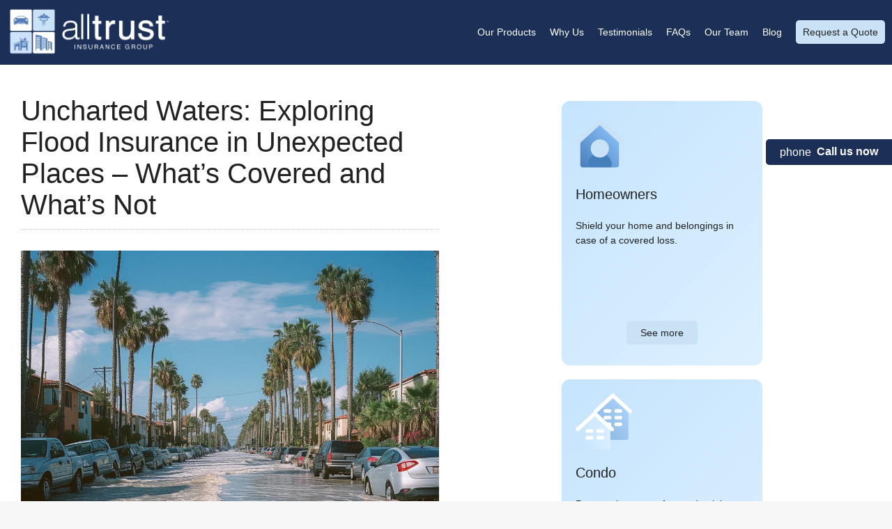

--- FILE ---
content_type: text/html; charset=UTF-8
request_url: https://alltrustfl.com/uncharted-waters-exploring-flood-insurance-in-unexpected-places-whats-covered-and-whats-not/
body_size: 21008
content:
<!doctype html><!--[if lt IE 7]><html class="no-js lt-ie9 lt-ie8 lt-ie7" lang="en-US"> <![endif]-->
<!--[if IE 7]><html class="no-js lt-ie9 lt-ie8" lang="en-US"> <![endif]-->
<!--[if IE 8]><html class="no-js lt-ie9" lang="en-US"> <![endif]--><!--[if gt IE 8]><!--><html class="no-js" lang="en-US"> <!--<![endif]--><head><script data-no-optimize="1">var litespeed_docref=sessionStorage.getItem("litespeed_docref");litespeed_docref&&(Object.defineProperty(document,"referrer",{get:function(){return litespeed_docref}}),sessionStorage.removeItem("litespeed_docref"));</script> <title>Uncharted Waters: Exploring Flood Insurance in Unexpected Places - What&#039;s Covered and What&#039;s Not - Alltrust Insurance Group</title><meta charset="UTF-8" /><meta http-equiv="X-UA-Compatible" content="IE=edge,chrome=1"><meta http-equiv="cleartype" content="on"><meta name="HandheldFriendly" content="True"><meta name="MobileOptimized" content="320"><meta name="viewport" content="width=device-width, initial-scale=1"><link rel="profile" href="https://gmpg.org/xfn/11" /><link rel="pingback" href="https://alltrustfl.com/xmlrpc.php" /><link rel="preconnect" href="https://fonts.googleapis.com"><link rel="preconnect" href="https://fonts.gstatic.com" crossorigin> <script async src=https://www.googletagmanager.com/gtag/js?id=G-HZM1KN3NVG></script> <script type="litespeed/javascript">window.dataLayer=window.dataLayer||[];function gtag(){dataLayer.push(arguments)}gtag('js',new Date());gtag('config','G-HZM1KN3NVG')</script> <meta name='robots' content='index, follow, max-image-preview:large, max-snippet:-1, max-video-preview:-1' /><style>img:is([sizes="auto" i], [sizes^="auto," i]) { contain-intrinsic-size: 3000px 1500px }</style><link rel="canonical" href="https://alltrustfl.com/uncharted-waters-exploring-flood-insurance-in-unexpected-places-whats-covered-and-whats-not/" /><meta property="og:locale" content="en_US" /><meta property="og:type" content="article" /><meta property="og:title" content="Uncharted Waters: Exploring Flood Insurance in Unexpected Places - What&#039;s Covered and What&#039;s Not - Alltrust Insurance Group" /><meta property="og:description" content="Navigating the Unpredictable with Flood Insurance in Non-Flood Zones Living in idyllic neighborhoods away from flood zones might evoke a sense of security, but in Florida, where hurricanes and storms are part of life, being prepared for the unexpected is essential. In this blog, we dive into the uncharted waters of flood insurance coverage in [&hellip;]" /><meta property="og:url" content="https://alltrustfl.com/uncharted-waters-exploring-flood-insurance-in-unexpected-places-whats-covered-and-whats-not/" /><meta property="og:site_name" content="Alltrust Insurance Group" /><meta property="article:published_time" content="2024-05-22T11:40:44+00:00" /><meta property="article:modified_time" content="2024-06-03T20:52:57+00:00" /><meta property="og:image" content="https://alltrustfl.com/wp-content/uploads/2024/05/6.jpg" /><meta property="og:image:width" content="1024" /><meta property="og:image:height" content="1024" /><meta property="og:image:type" content="image/jpeg" /><meta name="author" content="Mitrich" /><meta name="twitter:card" content="summary_large_image" /><meta name="twitter:label1" content="Written by" /><meta name="twitter:data1" content="Mitrich" /><meta name="twitter:label2" content="Est. reading time" /><meta name="twitter:data2" content="3 minutes" /> <script type="application/ld+json" class="yoast-schema-graph">{"@context":"https://schema.org","@graph":[{"@type":"WebPage","@id":"https://alltrustfl.com/uncharted-waters-exploring-flood-insurance-in-unexpected-places-whats-covered-and-whats-not/","url":"https://alltrustfl.com/uncharted-waters-exploring-flood-insurance-in-unexpected-places-whats-covered-and-whats-not/","name":"Uncharted Waters: Exploring Flood Insurance in Unexpected Places - What's Covered and What's Not - Alltrust Insurance Group","isPartOf":{"@id":"https://alltrustfl.com/#website"},"primaryImageOfPage":{"@id":"https://alltrustfl.com/uncharted-waters-exploring-flood-insurance-in-unexpected-places-whats-covered-and-whats-not/#primaryimage"},"image":{"@id":"https://alltrustfl.com/uncharted-waters-exploring-flood-insurance-in-unexpected-places-whats-covered-and-whats-not/#primaryimage"},"thumbnailUrl":"https://alltrustfl.com/wp-content/uploads/2024/05/6.jpg","datePublished":"2024-05-22T11:40:44+00:00","dateModified":"2024-06-03T20:52:57+00:00","author":{"@id":"https://alltrustfl.com/#/schema/person/5f968834bd4d25c786c213fe628f06da"},"breadcrumb":{"@id":"https://alltrustfl.com/uncharted-waters-exploring-flood-insurance-in-unexpected-places-whats-covered-and-whats-not/#breadcrumb"},"inLanguage":"en-US","potentialAction":[{"@type":"ReadAction","target":["https://alltrustfl.com/uncharted-waters-exploring-flood-insurance-in-unexpected-places-whats-covered-and-whats-not/"]}]},{"@type":"ImageObject","inLanguage":"en-US","@id":"https://alltrustfl.com/uncharted-waters-exploring-flood-insurance-in-unexpected-places-whats-covered-and-whats-not/#primaryimage","url":"https://alltrustfl.com/wp-content/uploads/2024/05/6.jpg","contentUrl":"https://alltrustfl.com/wp-content/uploads/2024/05/6.jpg","width":1024,"height":1024},{"@type":"BreadcrumbList","@id":"https://alltrustfl.com/uncharted-waters-exploring-flood-insurance-in-unexpected-places-whats-covered-and-whats-not/#breadcrumb","itemListElement":[{"@type":"ListItem","position":1,"name":"Home","item":"https://alltrustfl.com/"},{"@type":"ListItem","position":2,"name":"Uncharted Waters: Exploring Flood Insurance in Unexpected Places &#8211; What&#8217;s Covered and What&#8217;s Not"}]},{"@type":"WebSite","@id":"https://alltrustfl.com/#website","url":"https://alltrustfl.com/","name":"Alltrust Insurance Group","description":"","potentialAction":[{"@type":"SearchAction","target":{"@type":"EntryPoint","urlTemplate":"https://alltrustfl.com/?s={search_term_string}"},"query-input":{"@type":"PropertyValueSpecification","valueRequired":true,"valueName":"search_term_string"}}],"inLanguage":"en-US"},{"@type":"Person","@id":"https://alltrustfl.com/#/schema/person/5f968834bd4d25c786c213fe628f06da","name":"Mitrich","image":{"@type":"ImageObject","inLanguage":"en-US","@id":"https://alltrustfl.com/#/schema/person/image/","url":"https://alltrustfl.com/wp-content/litespeed/avatar/7e57a6b4e8340cd744500075dfb23605.jpg?ver=1767214078","contentUrl":"https://alltrustfl.com/wp-content/litespeed/avatar/7e57a6b4e8340cd744500075dfb23605.jpg?ver=1767214078","caption":"Mitrich"},"sameAs":["https://alltrustfl.com"],"url":"https://alltrustfl.com/author/mitrich/"}]}</script> <link rel="alternate" type="application/rss+xml" title="Alltrust Insurance Group &raquo; Uncharted Waters: Exploring Flood Insurance in Unexpected Places &#8211; What&#8217;s Covered and What&#8217;s Not Comments Feed" href="https://alltrustfl.com/uncharted-waters-exploring-flood-insurance-in-unexpected-places-whats-covered-and-whats-not/feed/" /><link data-optimized="2" rel="stylesheet" href="https://alltrustfl.com/wp-content/litespeed/css/b57657b91732e604e91fb70f74e39642.css?ver=a6e50" /><style id='classic-theme-styles-inline-css'>/*! This file is auto-generated */
.wp-block-button__link{color:#fff;background-color:#32373c;border-radius:9999px;box-shadow:none;text-decoration:none;padding:calc(.667em + 2px) calc(1.333em + 2px);font-size:1.125em}.wp-block-file__button{background:#32373c;color:#fff;text-decoration:none}</style><style id='global-styles-inline-css'>:root{--wp--preset--aspect-ratio--square: 1;--wp--preset--aspect-ratio--4-3: 4/3;--wp--preset--aspect-ratio--3-4: 3/4;--wp--preset--aspect-ratio--3-2: 3/2;--wp--preset--aspect-ratio--2-3: 2/3;--wp--preset--aspect-ratio--16-9: 16/9;--wp--preset--aspect-ratio--9-16: 9/16;--wp--preset--color--black: #000000;--wp--preset--color--cyan-bluish-gray: #abb8c3;--wp--preset--color--white: #ffffff;--wp--preset--color--pale-pink: #f78da7;--wp--preset--color--vivid-red: #cf2e2e;--wp--preset--color--luminous-vivid-orange: #ff6900;--wp--preset--color--luminous-vivid-amber: #fcb900;--wp--preset--color--light-green-cyan: #7bdcb5;--wp--preset--color--vivid-green-cyan: #00d084;--wp--preset--color--pale-cyan-blue: #8ed1fc;--wp--preset--color--vivid-cyan-blue: #0693e3;--wp--preset--color--vivid-purple: #9b51e0;--wp--preset--gradient--vivid-cyan-blue-to-vivid-purple: linear-gradient(135deg,rgba(6,147,227,1) 0%,rgb(155,81,224) 100%);--wp--preset--gradient--light-green-cyan-to-vivid-green-cyan: linear-gradient(135deg,rgb(122,220,180) 0%,rgb(0,208,130) 100%);--wp--preset--gradient--luminous-vivid-amber-to-luminous-vivid-orange: linear-gradient(135deg,rgba(252,185,0,1) 0%,rgba(255,105,0,1) 100%);--wp--preset--gradient--luminous-vivid-orange-to-vivid-red: linear-gradient(135deg,rgba(255,105,0,1) 0%,rgb(207,46,46) 100%);--wp--preset--gradient--very-light-gray-to-cyan-bluish-gray: linear-gradient(135deg,rgb(238,238,238) 0%,rgb(169,184,195) 100%);--wp--preset--gradient--cool-to-warm-spectrum: linear-gradient(135deg,rgb(74,234,220) 0%,rgb(151,120,209) 20%,rgb(207,42,186) 40%,rgb(238,44,130) 60%,rgb(251,105,98) 80%,rgb(254,248,76) 100%);--wp--preset--gradient--blush-light-purple: linear-gradient(135deg,rgb(255,206,236) 0%,rgb(152,150,240) 100%);--wp--preset--gradient--blush-bordeaux: linear-gradient(135deg,rgb(254,205,165) 0%,rgb(254,45,45) 50%,rgb(107,0,62) 100%);--wp--preset--gradient--luminous-dusk: linear-gradient(135deg,rgb(255,203,112) 0%,rgb(199,81,192) 50%,rgb(65,88,208) 100%);--wp--preset--gradient--pale-ocean: linear-gradient(135deg,rgb(255,245,203) 0%,rgb(182,227,212) 50%,rgb(51,167,181) 100%);--wp--preset--gradient--electric-grass: linear-gradient(135deg,rgb(202,248,128) 0%,rgb(113,206,126) 100%);--wp--preset--gradient--midnight: linear-gradient(135deg,rgb(2,3,129) 0%,rgb(40,116,252) 100%);--wp--preset--font-size--small: 13px;--wp--preset--font-size--medium: 20px;--wp--preset--font-size--large: 36px;--wp--preset--font-size--x-large: 42px;--wp--preset--spacing--20: 0.44rem;--wp--preset--spacing--30: 0.67rem;--wp--preset--spacing--40: 1rem;--wp--preset--spacing--50: 1.5rem;--wp--preset--spacing--60: 2.25rem;--wp--preset--spacing--70: 3.38rem;--wp--preset--spacing--80: 5.06rem;--wp--preset--shadow--natural: 6px 6px 9px rgba(0, 0, 0, 0.2);--wp--preset--shadow--deep: 12px 12px 50px rgba(0, 0, 0, 0.4);--wp--preset--shadow--sharp: 6px 6px 0px rgba(0, 0, 0, 0.2);--wp--preset--shadow--outlined: 6px 6px 0px -3px rgba(255, 255, 255, 1), 6px 6px rgba(0, 0, 0, 1);--wp--preset--shadow--crisp: 6px 6px 0px rgba(0, 0, 0, 1);}:where(.is-layout-flex){gap: 0.5em;}:where(.is-layout-grid){gap: 0.5em;}body .is-layout-flex{display: flex;}.is-layout-flex{flex-wrap: wrap;align-items: center;}.is-layout-flex > :is(*, div){margin: 0;}body .is-layout-grid{display: grid;}.is-layout-grid > :is(*, div){margin: 0;}:where(.wp-block-columns.is-layout-flex){gap: 2em;}:where(.wp-block-columns.is-layout-grid){gap: 2em;}:where(.wp-block-post-template.is-layout-flex){gap: 1.25em;}:where(.wp-block-post-template.is-layout-grid){gap: 1.25em;}.has-black-color{color: var(--wp--preset--color--black) !important;}.has-cyan-bluish-gray-color{color: var(--wp--preset--color--cyan-bluish-gray) !important;}.has-white-color{color: var(--wp--preset--color--white) !important;}.has-pale-pink-color{color: var(--wp--preset--color--pale-pink) !important;}.has-vivid-red-color{color: var(--wp--preset--color--vivid-red) !important;}.has-luminous-vivid-orange-color{color: var(--wp--preset--color--luminous-vivid-orange) !important;}.has-luminous-vivid-amber-color{color: var(--wp--preset--color--luminous-vivid-amber) !important;}.has-light-green-cyan-color{color: var(--wp--preset--color--light-green-cyan) !important;}.has-vivid-green-cyan-color{color: var(--wp--preset--color--vivid-green-cyan) !important;}.has-pale-cyan-blue-color{color: var(--wp--preset--color--pale-cyan-blue) !important;}.has-vivid-cyan-blue-color{color: var(--wp--preset--color--vivid-cyan-blue) !important;}.has-vivid-purple-color{color: var(--wp--preset--color--vivid-purple) !important;}.has-black-background-color{background-color: var(--wp--preset--color--black) !important;}.has-cyan-bluish-gray-background-color{background-color: var(--wp--preset--color--cyan-bluish-gray) !important;}.has-white-background-color{background-color: var(--wp--preset--color--white) !important;}.has-pale-pink-background-color{background-color: var(--wp--preset--color--pale-pink) !important;}.has-vivid-red-background-color{background-color: var(--wp--preset--color--vivid-red) !important;}.has-luminous-vivid-orange-background-color{background-color: var(--wp--preset--color--luminous-vivid-orange) !important;}.has-luminous-vivid-amber-background-color{background-color: var(--wp--preset--color--luminous-vivid-amber) !important;}.has-light-green-cyan-background-color{background-color: var(--wp--preset--color--light-green-cyan) !important;}.has-vivid-green-cyan-background-color{background-color: var(--wp--preset--color--vivid-green-cyan) !important;}.has-pale-cyan-blue-background-color{background-color: var(--wp--preset--color--pale-cyan-blue) !important;}.has-vivid-cyan-blue-background-color{background-color: var(--wp--preset--color--vivid-cyan-blue) !important;}.has-vivid-purple-background-color{background-color: var(--wp--preset--color--vivid-purple) !important;}.has-black-border-color{border-color: var(--wp--preset--color--black) !important;}.has-cyan-bluish-gray-border-color{border-color: var(--wp--preset--color--cyan-bluish-gray) !important;}.has-white-border-color{border-color: var(--wp--preset--color--white) !important;}.has-pale-pink-border-color{border-color: var(--wp--preset--color--pale-pink) !important;}.has-vivid-red-border-color{border-color: var(--wp--preset--color--vivid-red) !important;}.has-luminous-vivid-orange-border-color{border-color: var(--wp--preset--color--luminous-vivid-orange) !important;}.has-luminous-vivid-amber-border-color{border-color: var(--wp--preset--color--luminous-vivid-amber) !important;}.has-light-green-cyan-border-color{border-color: var(--wp--preset--color--light-green-cyan) !important;}.has-vivid-green-cyan-border-color{border-color: var(--wp--preset--color--vivid-green-cyan) !important;}.has-pale-cyan-blue-border-color{border-color: var(--wp--preset--color--pale-cyan-blue) !important;}.has-vivid-cyan-blue-border-color{border-color: var(--wp--preset--color--vivid-cyan-blue) !important;}.has-vivid-purple-border-color{border-color: var(--wp--preset--color--vivid-purple) !important;}.has-vivid-cyan-blue-to-vivid-purple-gradient-background{background: var(--wp--preset--gradient--vivid-cyan-blue-to-vivid-purple) !important;}.has-light-green-cyan-to-vivid-green-cyan-gradient-background{background: var(--wp--preset--gradient--light-green-cyan-to-vivid-green-cyan) !important;}.has-luminous-vivid-amber-to-luminous-vivid-orange-gradient-background{background: var(--wp--preset--gradient--luminous-vivid-amber-to-luminous-vivid-orange) !important;}.has-luminous-vivid-orange-to-vivid-red-gradient-background{background: var(--wp--preset--gradient--luminous-vivid-orange-to-vivid-red) !important;}.has-very-light-gray-to-cyan-bluish-gray-gradient-background{background: var(--wp--preset--gradient--very-light-gray-to-cyan-bluish-gray) !important;}.has-cool-to-warm-spectrum-gradient-background{background: var(--wp--preset--gradient--cool-to-warm-spectrum) !important;}.has-blush-light-purple-gradient-background{background: var(--wp--preset--gradient--blush-light-purple) !important;}.has-blush-bordeaux-gradient-background{background: var(--wp--preset--gradient--blush-bordeaux) !important;}.has-luminous-dusk-gradient-background{background: var(--wp--preset--gradient--luminous-dusk) !important;}.has-pale-ocean-gradient-background{background: var(--wp--preset--gradient--pale-ocean) !important;}.has-electric-grass-gradient-background{background: var(--wp--preset--gradient--electric-grass) !important;}.has-midnight-gradient-background{background: var(--wp--preset--gradient--midnight) !important;}.has-small-font-size{font-size: var(--wp--preset--font-size--small) !important;}.has-medium-font-size{font-size: var(--wp--preset--font-size--medium) !important;}.has-large-font-size{font-size: var(--wp--preset--font-size--large) !important;}.has-x-large-font-size{font-size: var(--wp--preset--font-size--x-large) !important;}
:where(.wp-block-post-template.is-layout-flex){gap: 1.25em;}:where(.wp-block-post-template.is-layout-grid){gap: 1.25em;}
:where(.wp-block-columns.is-layout-flex){gap: 2em;}:where(.wp-block-columns.is-layout-grid){gap: 2em;}
:root :where(.wp-block-pullquote){font-size: 1.5em;line-height: 1.6;}</style><link rel="https://api.w.org/" href="https://alltrustfl.com/wp-json/" /><link rel="alternate" title="JSON" type="application/json" href="https://alltrustfl.com/wp-json/wp/v2/posts/277" /><link rel="EditURI" type="application/rsd+xml" title="RSD" href="https://alltrustfl.com/xmlrpc.php?rsd" /><meta name="generator" content="WordPress 6.8.3" /><link rel='shortlink' href='https://alltrustfl.com/?p=277' /><link rel="alternate" title="oEmbed (JSON)" type="application/json+oembed" href="https://alltrustfl.com/wp-json/oembed/1.0/embed?url=https%3A%2F%2Falltrustfl.com%2Funcharted-waters-exploring-flood-insurance-in-unexpected-places-whats-covered-and-whats-not%2F" /><link rel="alternate" title="oEmbed (XML)" type="text/xml+oembed" href="https://alltrustfl.com/wp-json/oembed/1.0/embed?url=https%3A%2F%2Falltrustfl.com%2Funcharted-waters-exploring-flood-insurance-in-unexpected-places-whats-covered-and-whats-not%2F&#038;format=xml" /><style>.qtranxs_flag_en {background-image: url(https://alltrustfl.com/wp-content/plugins/qtranslate-xt-3.15.2/flags/gb.png); background-repeat: no-repeat;}
.qtranxs_flag_es {background-image: url(https://alltrustfl.com/wp-content/plugins/qtranslate-xt-3.15.2/flags/es.png); background-repeat: no-repeat;}
.qtranxs_flag_ru {background-image: url(https://alltrustfl.com/wp-content/plugins/qtranslate-xt-3.15.2/flags/ru.png); background-repeat: no-repeat;}</style><link hreflang="en" href="https://alltrustfl.com/en/uncharted-waters-exploring-flood-insurance-in-unexpected-places-whats-covered-and-whats-not/" rel="alternate" /><link hreflang="x-default" href="https://alltrustfl.com/uncharted-waters-exploring-flood-insurance-in-unexpected-places-whats-covered-and-whats-not/" rel="alternate" /><meta name="generator" content="qTranslate-XT 3.15.2" /><link rel="icon" href="https://alltrustfl.com/wp-content/uploads/2024/06/cropped-logo-32x32.png" sizes="32x32" /><link rel="icon" href="https://alltrustfl.com/wp-content/uploads/2024/06/cropped-logo-192x192.png" sizes="192x192" /><link rel="apple-touch-icon" href="https://alltrustfl.com/wp-content/uploads/2024/06/cropped-logo-180x180.png" /><meta name="msapplication-TileImage" content="https://alltrustfl.com/wp-content/uploads/2024/06/cropped-logo-270x270.png" /><style id="wp-custom-css">a.button-banner.w-button {
	display: none;
}</style></head><body class="wp-singular post-template-default single single-post postid-277 single-format-standard wp-theme-alltrustfl-theme"><div class="callnow"><span class="material-symbols-outlined mid">phone</span> &nbsp;<a class="icon_phone-" href="tel:305–944–0002">Call us now</a></div><div class="grand_container"><div class="header_area"><div class="wrap"><div class="row"><div class="col-20 p10 mid mcenter">
<a href="https://alltrustfl.com"><img data-lazyloaded="1" src="[data-uri]" width="1981" height="600" data-src="https://alltrustfl.com/wp-content/themes/alltrustfl-theme/images/logo.png" alt="Alltrust Insurance Group" /></a></div><div class="col-80 mid mhide"><div class="navi"><div class="menu-main-menu-container"><ul id="menu-main-menu" class="menu"><li class="menu-item menu-item-type-post_type menu-item-object-page menu-item-302"><a href="https://alltrustfl.com/our-products/">Our Products</a></li><li class="menu-item menu-item-type-post_type menu-item-object-page menu-item-314"><a href="https://alltrustfl.com/why-us/">Why Us</a></li><li class="menu-item menu-item-type-post_type menu-item-object-page menu-item-318"><a href="https://alltrustfl.com/testimonials/">Testimonials</a></li><li class="menu-item menu-item-type-post_type menu-item-object-page menu-item-287"><a href="https://alltrustfl.com/faqs/">FAQs</a></li><li class="menu-item menu-item-type-post_type menu-item-object-page menu-item-294"><a href="https://alltrustfl.com/our-team/">Our Team</a></li><li class="menu-item menu-item-type-taxonomy menu-item-object-category current-post-ancestor current-menu-parent current-post-parent menu-item-288"><a href="https://alltrustfl.com/knowledge-center/blog/">Blog</a></li><li class="quote menu-item menu-item-type-custom menu-item-object-custom menu-item-45"><a href="#contact">Request a Quote</a></li></ul></div></div><div style="clear:both;"></div></div></div></div></div><div style="clear:both;"></div><div class="main_content"><div id="wrapper" role="main" class="wrap p20"><div id="content" class="content"><div class="row"><div class="col-50 p10 "><h1 class="page_title" itemprop="headline">Uncharted Waters: Exploring Flood Insurance in Unexpected Places &#8211; What&#8217;s Covered and What&#8217;s Not</h1><div style="border-bottom:1px dotted #ccc; margin-bottom:30px; padding:0px 0px 10px 0px; clear:both;"></div>
<img data-lazyloaded="1" src="[data-uri]" width="1024" height="1024" data-src="https://alltrustfl.com/wp-content/uploads/2024/05/6.jpg" class="ser wp-post-image" alt="" decoding="async" fetchpriority="high" data-srcset="https://alltrustfl.com/wp-content/uploads/2024/05/6.jpg 1024w, https://alltrustfl.com/wp-content/uploads/2024/05/6-300x300.jpg 300w, https://alltrustfl.com/wp-content/uploads/2024/05/6-150x150.jpg 150w, https://alltrustfl.com/wp-content/uploads/2024/05/6-768x768.jpg 768w, https://alltrustfl.com/wp-content/uploads/2024/05/6-700x700.jpg 700w" data-sizes="(max-width: 1024px) 100vw, 1024px" /><div style="border-bottom:1px dotted #ccc; margin-bottom:30px; padding:0px 0px 10px 0px; clear:both;"></div><p><strong><em data-sider-select-id="a9cf0086-94df-416c-b6c5-02e8e67678e4">Navigating the Unpredictable with Flood Insurance in Non-Flood Zones</em></strong></p><p>Living in idyllic neighborhoods away from flood zones might evoke a sense of security, but in Florida, where hurricanes and storms are part of life, being prepared for the unexpected is essential. In this blog, we dive into the uncharted waters of flood insurance coverage in areas not typically labeled as flood-prone. Join us as we unveil what&#8217;s covered and what&#8217;s not, and discover why this knowledge is paramount for every Florida homeowner.</p><p><strong>The Importance of Flood Insurance Everywhere: Preparing for the Unforeseen</strong></p><p>Floods don&#8217;t discriminate. They transcend boundaries and can wreak havoc unexpectedly. The need for flood insurance becomes even more apparent when considering Florida&#8217;s recent history, experiencing an average of 5 hurricanes annually over the past decade. Comprehensive protection is an absolute necessity against the backdrop of uncertainty.</p><p><strong>Breaking Down Flood Insurance</strong></p><p>Flood insurance acts as a specialized safety net, providing coverage for damages stemming from flooding—a peril often excluded from standard homeowners insurance. In Florida, this insurance takes on heightened importance. It encompasses structural damage to your home and belongings, extending its protective embrace to other structures on your property, including sheds and carports.</p><p><strong>Peering into the Exclusions</strong></p><p>Understanding the boundaries of flood insurance is just as important as its coverage. While flood insurance is a powerful ally, it does not shield against every water-related issue. Wind damage, broken pipes, earthquakes, and other natural disasters remain beyond its reach. Additionally, mold and mildew damage arising from flooding are also excluded. Furthermore, flood insurance won&#8217;t cover costs for alternative accommodations when your home becomes uninhabitable.</p><p><strong>The Cost of Florida Flood Insurance: Navigating Your Investment</strong></p><p>The cost of flood insurance varies depending on factors such as location, home value, and flood risk. While it may seem like an added expense, considering the potential financial aftermath of uncovered flood damage makes the investment in flood insurance a wise choice. The upfront cost far outweighs the potential expense of repairing or replacing damaged property.</p><p><strong>Alltrust: Your Trusted Navigator through Uncharted Waters</strong></p><p>In this journey through unfamiliar territory, a reliable guide is indispensable. Alltrust, a beacon of experience and expertise in insurance, serves as your partner in securing comprehensive flood insurance. Whether your residence is designated as a flood zone or not, their professionals understand the intricacies of Florida&#8217;s landscape. They can adeptly guide you through the complexities of flood insurance coverage.</p><p><strong>Your Harbor in the Storm</strong></p><p>In a state like Florida, where the unexpected is part of daily life, flood insurance stands as your refuge during storms. It grants protection and peace of mind, regardless of traditional flood zone labels. By grasping what&#8217;s covered and what&#8217;s not, you empower yourself to make informed decisions about safeguarding your sanctuary from the unpredictable forces of nature.</p><p>Don&#8217;t be caught off guard in uncharted waters. Safeguard your home from the unexpected with comprehensive flood insurance from Alltrust. Connect with their knowledgeable professionals to navigate coverage intricacies confidently.</p><p>Visit Alltrust&#8217;s Flood Insurance Services, Explore More: <a href="https://www.alltrustfl.com/flood"><strong>Alltrust&#8217;s Flood Insurance Services</strong></a></p></div><div class="col-50 p10 "><div class="flex"><div class="fl-48 thebox grad_2"><div class="p10-20">
<a href="https://alltrustfl.com/insurance/homeowners/" >
<img data-lazyloaded="1" src="[data-uri]" data-src="https://alltrustfl.com/wp-content/uploads/2024/05/63daa073ae7a9cc3dfcb1b95_iconHomeowners.svg"  alt="Alltrust Insurance Group" />
</a></div><div class="box_title p0-20">
Homeowners</div><div class="boxtext p0-20"><p>Shield your home and belongings in case of a covered loss.</p></div><div class="button_holder center"> <a class="button" href="https://alltrustfl.com/insurance/homeowners/" >
See more        </a></div></div><div class="fl-48 thebox grad_2"><div class="p10-20">
<a href="https://alltrustfl.com/insurance/condo/" >
<img data-lazyloaded="1" src="[data-uri]" data-src="https://alltrustfl.com/wp-content/uploads/2024/05/63dab97756f75f20bd4225ea_iconCondo.svg"  alt="Alltrust Insurance Group" />
</a></div><div class="box_title p0-20">
Condo</div><div class="boxtext p0-20"><p>Property insurance for condominiums, including coverage for the property itself and the belongings of the unit’s occupants.</p></div><div class="button_holder center"> <a class="button" href="https://alltrustfl.com/insurance/condo/" >
See more        </a></div></div><div class="fl-48 thebox grad_3"><div class="p10-20">
<a href="https://alltrustfl.com/insurance/general-liability/" >
<img data-lazyloaded="1" src="[data-uri]" data-src="https://alltrustfl.com/wp-content/uploads/2024/05/63dabdfaf78f2ae96a6fcd8b_iconGeneralLiability.svg"  alt="Alltrust Insurance Group" />
</a></div><div class="box_title p0-20">
General Liability</div><div class="boxtext p0-20"><p>Ensure your business is adequately protected if your business is sued.</p></div><div class="button_holder center"> <a class="button" href="https://alltrustfl.com/insurance/general-liability/" >
See more        </a></div></div><div class="fl-48 thebox grad_4"><div class="p10-20">
<a href="https://alltrustfl.com/insurance/auto/" >
<img data-lazyloaded="1" src="[data-uri]" data-src="https://alltrustfl.com/wp-content/uploads/2024/05/63dac8388eb44fb70b798e48_iconAuto.svg"  alt="Alltrust Insurance Group" />
</a></div><div class="box_title p0-20">
Auto</div><div class="boxtext p0-20"><p>Ensure you financially protect yourself and your vehicle in case of an accident or theft.</p></div><div class="button_holder center"> <a class="button" href="https://alltrustfl.com/insurance/auto/" >
See more        </a></div></div><div class="fl-48 thebox grad_2"><div class="p10-20">
<a href="https://alltrustfl.com/insurance/flood/" >
<img data-lazyloaded="1" src="[data-uri]" data-src="https://alltrustfl.com/wp-content/uploads/2024/05/63daba9f9e2471ded06d952b_iconFlood.svg"  alt="Alltrust Insurance Group" />
</a></div><div class="box_title p0-20">
Flood</div><div class="boxtext p0-20"><p>Insurance to safeguard your property from the devastating effects of a flood.</p></div><div class="button_holder center"> <a class="button" href="https://alltrustfl.com/insurance/flood/" >
See more        </a></div></div><div class="fl-48 thebox grad_4"><div class="p10-20">
<a href="https://alltrustfl.com/insurance/windstorm/" >
<img data-lazyloaded="1" src="[data-uri]" data-src="https://alltrustfl.com/wp-content/uploads/2024/05/63dabc94185b0c484e6fe7df_iconWindstorm.svg"  alt="Alltrust Insurance Group" />
</a></div><div class="box_title p0-20">
Windstorm</div><div class="boxtext p0-20"><p>Keep your property financially covered from damage caused by high winds, thunderstorms, and hurricanes.</p></div><div class="button_holder center"> <a class="button" href="https://alltrustfl.com/insurance/windstorm/" >
See more        </a></div></div><div class="fl-48 thebox grad_4"><div class="p10-20">
<a href="https://alltrustfl.com/insurance/business-owners/" >
<img data-lazyloaded="1" src="[data-uri]" data-src="https://alltrustfl.com/wp-content/uploads/2024/05/63dabdc6660b02b7e986c9d4_iconBusinessOwnersPolicy.svg"  alt="Alltrust Insurance Group" />
</a></div><div class="box_title p0-20">
Business Owners</div><div class="boxtext p0-20"><p>Protect your business from property damage, liability, and other common risks.</p></div><div class="button_holder center"> <a class="button" href="https://alltrustfl.com/insurance/business-owners/" >
See more        </a></div></div><div class="fl-48 thebox grad_4"><div class="p10-20">
<a href="https://alltrustfl.com/insurance/commercial-auto/" >
<img data-lazyloaded="1" src="[data-uri]" data-src="https://alltrustfl.com/wp-content/uploads/2024/05/63dabdd97e9a7b248f657e01_iconCommercialAuto.svg"  alt="Alltrust Insurance Group" />
</a></div><div class="box_title p0-20">
Commercial Auto</div><div class="boxtext p0-20"><p>Automobile insurance for your business&#8217;s vehicles, including cars, trucks, vans, and more.</p></div><div class="button_holder center"> <a class="button" href="https://alltrustfl.com/insurance/commercial-auto/" >
See more        </a></div></div><div class="fl-48 thebox grad_3"><div class="p10-20">
<a href="https://alltrustfl.com/insurance/workers-compensation/" >
<img data-lazyloaded="1" src="[data-uri]" data-src="https://alltrustfl.com/wp-content/uploads/2024/05/63dabe0352f18ee809b37cae_iconWorkersCompensation.svg"  alt="Alltrust Insurance Group" />
</a></div><div class="box_title p0-20">
Workers’ Compensation</div><div class="boxtext p0-20"><p>Cover medical expenses and lost wages if an employee is injured on the job.</p></div><div class="button_holder center"> <a class="button" href="https://alltrustfl.com/insurance/workers-compensation/" >
See more        </a></div></div><div class="fl-48 thebox grad_3"><div class="p10-20">
<a href="https://alltrustfl.com/insurance/life/" >
<img data-lazyloaded="1" src="[data-uri]" data-src="https://alltrustfl.com/wp-content/uploads/2024/05/63dabe2431a4a0de28aebfb1_iconLife.svg"  alt="Alltrust Insurance Group" />
</a></div><div class="box_title p0-20">
Life</div><div class="boxtext p0-20"><p>Financially protect your loved ones in case of an unexpected demise.</p></div><div class="button_holder center"> <a class="button" href="https://alltrustfl.com/insurance/life/" >
See more        </a></div></div><div class="fl-48 thebox grad_3"><div class="p10-20">
<a href="https://alltrustfl.com/insurance/health/" >
<img data-lazyloaded="1" src="[data-uri]" data-src="https://alltrustfl.com/wp-content/uploads/2024/05/63dac8315f52c0e407a63c82_iconHealth.svg"  alt="Alltrust Insurance Group" />
</a></div><div class="box_title p0-20">
Health</div><div class="boxtext p0-20"><p>Health insurance plans for individuals and families keep you covered during a health crisis.</p></div><div class="button_holder center"> <a class="button" href="https://alltrustfl.com/insurance/health/" >
See more        </a></div></div><div class="fl-48 thebox grad_3"><div class="p10-20">
<a href="https://alltrustfl.com/insurance/boat/" >
<img data-lazyloaded="1" src="[data-uri]" data-src="https://alltrustfl.com/wp-content/uploads/2024/05/63dac84e8dac9deeab036514_iconBoat.svg"  alt="Alltrust Insurance Group" />
</a></div><div class="box_title p0-20">
Boat</div><div class="boxtext p0-20"><p>Comprehensive watercraft coverage for various vessels, including powerboats, sailboats, and more.</p></div><div class="button_holder center"> <a class="button" href="https://alltrustfl.com/insurance/boat/" >
See more        </a></div></div></div></div></div><div class="p30 center"> <a class="button" href="#contact">Request a Quote</a></div><div class="p10"></div></div></div></div><div class="faqs"><div class="wrap_narrow p30"> <script type="litespeed/javascript">document.addEventListener('DOMContentLiteSpeedLoaded',function(){const headers=document.querySelectorAll('.accordion-header');headers.forEach(header=>{header.addEventListener('click',function(){headers.forEach(h=>{if(h!==this){h.classList.remove('active');h.nextElementSibling.style.maxHeight=null;h.nextElementSibling.style.opacity=0;h.nextElementSibling.style.transition='none'}});this.classList.toggle('active');const content=this.nextElementSibling;if(content.style.maxHeight){content.style.maxHeight=null;content.style.opacity=0;content.style.transition='opacity 0.5s ease-out'}else{content.style.maxHeight=content.scrollHeight+"px";content.style.opacity=1;content.style.transition='opacity 1s ease-in'}})})})</script> </div></div><div class="logos bgwhite"> <script type="litespeed/javascript" data-src="https://ajax.googleapis.com/ajax/libs/jquery/2.1.3/jquery.min.js"></script> <div class="wrap_narrow p30"><div class="center slick_slider"><div><img data-lazyloaded="1" src="[data-uri]" width="222" height="90" data-src="https://alltrustfl.com/wp-content/uploads/2025/10/am_int.png" /></div><div><img data-lazyloaded="1" src="[data-uri]" width="222" height="90" data-src="https://alltrustfl.com/wp-content/uploads/2024/09/geico-1.png" /></div><div><img data-lazyloaded="1" src="[data-uri]" data-src="https://alltrustfl.com/wp-content/uploads/2024/05/658337549a54f1489c371d3c_1.svg" /></div><div><img data-lazyloaded="1" src="[data-uri]" data-src="https://alltrustfl.com/wp-content/uploads/2024/05/65833763e23d9c5e4fe9716f_2.svg" /></div><div><img data-lazyloaded="1" src="[data-uri]" width="222" height="90" data-src="https://alltrustfl.com/wp-content/uploads/2024/07/tr-2.png" /></div><div><img data-lazyloaded="1" src="[data-uri]" width="222" height="90" data-src="https://alltrustfl.com/wp-content/uploads/2024/07/s1.png" /></div><div><img data-lazyloaded="1" src="[data-uri]" data-src="https://alltrustfl.com/wp-content/uploads/2024/05/65833769b210d228aaa2ff67_3.svg" /></div><div><img data-lazyloaded="1" src="[data-uri]" data-src="https://alltrustfl.com/wp-content/uploads/2024/05/6583376f16283e5f11c6f4a3_4.svg" /></div><div><img data-lazyloaded="1" src="[data-uri]" data-src="https://alltrustfl.com/wp-content/uploads/2024/05/658337763cefb8b270b010d7_5.svg" /></div><div><img data-lazyloaded="1" src="[data-uri]" data-src="https://alltrustfl.com/wp-content/uploads/2024/05/6583377e79feb5fd7c7a98b9_6.svg" /></div><div><img data-lazyloaded="1" src="[data-uri]" data-src="https://alltrustfl.com/wp-content/uploads/2024/05/65833784f9f45aa87eba9660_7.svg" /></div><div><img data-lazyloaded="1" src="[data-uri]" data-src="https://alltrustfl.com/wp-content/uploads/2024/05/6583378a12033795a7610477_8.svg" /></div><div><img data-lazyloaded="1" src="[data-uri]" data-src="https://alltrustfl.com/wp-content/uploads/2024/05/65833792a46a2966580d9a47_9.svg" /></div><div><img data-lazyloaded="1" src="[data-uri]" data-src="https://alltrustfl.com/wp-content/uploads/2024/05/65833799dfe0c5c5703c4e4a_10.svg" /></div><div><img data-lazyloaded="1" src="[data-uri]" data-src="https://alltrustfl.com/wp-content/uploads/2024/05/658337a089b1643042c95be2_11.svg" /></div><div><img data-lazyloaded="1" src="[data-uri]" data-src="https://alltrustfl.com/wp-content/uploads/2024/05/658337a74968619a91a03b95_12.svg" /></div><div><img data-lazyloaded="1" src="[data-uri]" data-src="https://alltrustfl.com/wp-content/uploads/2024/05/658337ae9487956a5541e503_13.svg" /></div><div><img data-lazyloaded="1" src="[data-uri]" data-src="https://alltrustfl.com/wp-content/uploads/2024/05/65a045699275d0d970baa48e_16.svg" /></div><div><img data-lazyloaded="1" src="[data-uri]" data-src="https://alltrustfl.com/wp-content/uploads/2024/05/6585b538cf55795285f400b2_15.svg" /></div><div><img data-lazyloaded="1" src="[data-uri]" data-src="https://alltrustfl.com/wp-content/uploads/2024/05/658337b44954a82df394bb6b_14.svg" /></div><div><img data-lazyloaded="1" src="[data-uri]" width="222" height="90" data-src="https://alltrustfl.com/wp-content/uploads/2025/09/tower_hill.png" /></div></div><div style="margin-bottom:1px; padding:0px 0px 1px 0px; clear:both;"></div></div> <script type="litespeed/javascript">(function($){$(document).on('ready',function(){$(".slick_slider").slick({dots:!0,infinite:!0,centerMode:!1,slidesToShow:5,autoplay:!0,autoplaySpeed:3000,slidesToScroll:1})})})(jQuery)</script> </div><div class="bgwhite"><div class="wrap p40"><div class="wp-gr wpac" data-id="88" data-layout="slider" data-exec="false" data-options='{&quot;text_size&quot;:&quot;&quot;,&quot;trans&quot;:{&quot;read more&quot;:&quot;read more&quot;}}'><svg xmlns="http://www.w3.org/2000/svg" style="display:none!important"><symbol id="grw-star" viewBox="0 0 1792 1792"><path d="M1728 647q0 22-26 48l-363 354 86 500q1 7 1 20 0 21-10.5 35.5t-30.5 14.5q-19 0-40-12l-449-236-449 236q-22 12-40 12-21 0-31.5-14.5t-10.5-35.5q0-6 2-20l86-500-364-354q-25-27-25-48 0-37 56-46l502-73 225-455q19-41 49-41t49 41l225 455 502 73q56 9 56 46z"></path></symbol><symbol id="grw-star-h" viewBox="0 0 1792 1792"><path d="M1250 957l257-250-356-52-66-10-30-60-159-322v963l59 31 318 168-60-355-12-66zm452-262l-363 354 86 500q5 33-6 51.5t-34 18.5q-17 0-40-12l-449-236-449 236q-23 12-40 12-23 0-34-18.5t-6-51.5l86-500-364-354q-32-32-23-59.5t54-34.5l502-73 225-455q20-41 49-41 28 0 49 41l225 455 502 73q45 7 54 34.5t-24 59.5z"></path></symbol><symbol id="grw-star-o" viewBox="0 0 1792 1792"><path d="M1201 1004l306-297-422-62-189-382-189 382-422 62 306 297-73 421 378-199 377 199zm527-357q0 22-26 48l-363 354 86 500q1 7 1 20 0 50-41 50-19 0-40-12l-449-236-449 236q-22 12-40 12-21 0-31.5-14.5t-10.5-35.5q0-6 2-20l86-500-364-354q-25-27-25-48 0-37 56-46l502-73 225-455q19-41 49-41t49 41l225 455 502 73q56 9 56 46z" fill="#ccc"></path></symbol><symbol id="grw-tripadvisor" viewBox="0 0 713.496 713.496"><g><circle fill="#34E0A1" cx="356.749" cy="356.748" r="356.748"/><path d="M577.095,287.152l43.049-46.836h-95.465c-47.792-32.646-105.51-51.659-167.931-51.659   c-62.342,0-119.899,19.054-167.612,51.659H93.432l43.049,46.836c-26.387,24.075-42.929,58.754-42.929,97.259   c0,72.665,58.914,131.578,131.579,131.578c34.519,0,65.968-13.313,89.446-35.077l42.172,45.919l42.172-45.879   c23.478,21.764,54.887,35.037,89.406,35.037c72.665,0,131.658-58.913,131.658-131.578   C620.024,345.866,603.483,311.188,577.095,287.152z M225.17,473.458c-49.188,0-89.047-39.859-89.047-89.047   s39.86-89.048,89.047-89.048c49.187,0,89.047,39.86,89.047,89.048S274.357,473.458,225.17,473.458z M356.788,381.82   c0-58.595-42.61-108.898-98.853-130.383c30.413-12.716,63.776-19.771,98.813-19.771s68.439,7.055,98.853,19.771   C399.399,272.962,356.788,323.226,356.788,381.82z M488.367,473.458c-49.188,0-89.048-39.859-89.048-89.047   s39.86-89.048,89.048-89.048s89.047,39.86,89.047,89.048S537.554,473.458,488.367,473.458z M488.367,337.694   c-25.79,0-46.677,20.887-46.677,46.677c0,25.789,20.887,46.676,46.677,46.676c25.789,0,46.676-20.887,46.676-46.676   C535.042,358.621,514.156,337.694,488.367,337.694z M271.846,384.411c0,25.789-20.887,46.676-46.676,46.676   s-46.676-20.887-46.676-46.676c0-25.79,20.887-46.677,46.676-46.677C250.959,337.694,271.846,358.621,271.846,384.411z"/></g></symbol><symbol id="grw-google" viewBox="0 0 512 512"><g fill="none" fill-rule="evenodd"><path d="M482.56 261.36c0-16.73-1.5-32.83-4.29-48.27H256v91.29h127.01c-5.47 29.5-22.1 54.49-47.09 71.23v59.21h76.27c44.63-41.09 70.37-101.59 70.37-173.46z" fill="#4285f4"/><path d="M256 492c63.72 0 117.14-21.13 156.19-57.18l-76.27-59.21c-21.13 14.16-48.17 22.53-79.92 22.53-61.47 0-113.49-41.51-132.05-97.3H45.1v61.15c38.83 77.13 118.64 130.01 210.9 130.01z" fill="#34a853"/><path d="M123.95 300.84c-4.72-14.16-7.4-29.29-7.4-44.84s2.68-30.68 7.4-44.84V150.01H45.1C29.12 181.87 20 217.92 20 256c0 38.08 9.12 74.13 25.1 105.99l78.85-61.15z" fill="#fbbc05"/><path d="M256 113.86c34.65 0 65.76 11.91 90.22 35.29l67.69-67.69C373.03 43.39 319.61 20 256 20c-92.25 0-172.07 52.89-210.9 130.01l78.85 61.15c18.56-55.78 70.59-97.3 132.05-97.3z" fill="#ea4335"/><path d="M20 20h472v472H20V20z"/></g></symbol></svg><div class="grw-row grw-row-m" data-options='{"speed":3,"autoplay":true,"mousestop":true,"breakpoints":""}'><div class="grw-content"><div class="grw-content-inner"><button class="grw-btns grw-prev" tabindex="0"><svg viewBox="0 0 24 24" role="none"><path d="M14.6,18.4L8.3,12l6.4-6.4l0.7,0.7L9.7,12l5.6,5.6L14.6,18.4z"></path></svg></button><div class="grw-reviews" data-count="9" data-offset="9"><div class="grw-review"><div class="grw-review-inner grw-backgnd grw-round grw-shadow"><div class="wp-google-left"><img data-lazyloaded="1" src="[data-uri]" data-src="https://lh3.googleusercontent.com/a-/ALV-UjXIjxMuaoU_-obkgt5jFbyrm0uDLGonC2_ofwyf8Luj42C-KX8D=s128-c0x00000000-cc-rp-mo" loading="lazy" class="grw-review-avatar" alt="italy beblessed profile picture" width="50" height="50" onerror="if(this.src!='https://alltrustfl.com/wp-content/plugins/widget-google-reviews/assets/img/guest.png')this.src='https://alltrustfl.com/wp-content/plugins/widget-google-reviews/assets/img/guest.png';" ><a href="https://www.google.com/maps/contrib/114141097052121172660/reviews" class="wp-google-name" target="_blank" rel="nofollow noopener">italy beblessed</a><div class="wp-google-time" data-time="1715026493">20:14 06 May 24</div></div><div class="wp-google-stars"><span class="wp-stars"><span class="wp-star"><svg height="18" width="18" role="none"><use href="#grw-star"/></svg></span><span class="wp-star"><svg height="18" width="18" role="none"><use href="#grw-star"/></svg></span><span class="wp-star"><svg height="18" width="18" role="none"><use href="#grw-star"/></svg></span><span class="wp-star"><svg height="18" width="18" role="none"><use href="#grw-star"/></svg></span><span class="wp-star"><svg height="18" width="18" role="none"><use href="#grw-star"/></svg></span></span></div><div class="wp-google-wrap"><div class="wp-google-feedback grw-scroll" ><span class="wp-google-text">Big shoutout to Dylan for getting me a policy with all the coverages I needed. He’s responsive, gives personalized service and keeps his word. Not many like him in the insurance biz. Promote him.</span></div></div><svg height="16" width="16" role="none"><use href="#grw-google"/></svg></div></div><div class="grw-review"><div class="grw-review-inner grw-backgnd grw-round grw-shadow"><div class="wp-google-left"><img data-lazyloaded="1" src="[data-uri]" data-src="https://lh3.googleusercontent.com/a-/ALV-UjVrQ1GKw2bQLhy3VPXKp49GfuDY0Yb1oPw4SNuzaNajMTwKOOzB=s128-c0x00000000-cc-rp-mo-ba4" loading="lazy" class="grw-review-avatar" alt="Tareq Alawneh profile picture" width="50" height="50" onerror="if(this.src!='https://alltrustfl.com/wp-content/plugins/widget-google-reviews/assets/img/guest.png')this.src='https://alltrustfl.com/wp-content/plugins/widget-google-reviews/assets/img/guest.png';" ><a href="https://www.google.com/maps/contrib/111140311973804853031/reviews" class="wp-google-name" target="_blank" rel="nofollow noopener">Tareq Alawneh</a><div class="wp-google-time" data-time="1713134855">22:47 14 Apr 24</div></div><div class="wp-google-stars"><span class="wp-stars"><span class="wp-star"><svg height="18" width="18" role="none"><use href="#grw-star"/></svg></span><span class="wp-star"><svg height="18" width="18" role="none"><use href="#grw-star"/></svg></span><span class="wp-star"><svg height="18" width="18" role="none"><use href="#grw-star"/></svg></span><span class="wp-star"><svg height="18" width="18" role="none"><use href="#grw-star"/></svg></span><span class="wp-star"><svg height="18" width="18" role="none"><use href="#grw-star"/></svg></span></span></div><div class="wp-google-wrap"><div class="wp-google-feedback grw-scroll" ></div></div><svg height="16" width="16" role="none"><use href="#grw-google"/></svg></div></div><div class="grw-review"><div class="grw-review-inner grw-backgnd grw-round grw-shadow"><div class="wp-google-left"><img data-lazyloaded="1" src="[data-uri]" data-src="https://lh3.googleusercontent.com/a-/ALV-UjU0cSqTCjQ6wTA-TLKVE7d0U6OuIOHXHC_SvwdHUNoC7rnI9uqxPA=s128-c0x00000000-cc-rp-mo-ba3" loading="lazy" class="grw-review-avatar" alt="Liliia Busov profile picture" width="50" height="50" onerror="if(this.src!='https://alltrustfl.com/wp-content/plugins/widget-google-reviews/assets/img/guest.png')this.src='https://alltrustfl.com/wp-content/plugins/widget-google-reviews/assets/img/guest.png';" ><a href="https://www.google.com/maps/contrib/107049844627466409903/reviews" class="wp-google-name" target="_blank" rel="nofollow noopener">Liliia Busov</a><div class="wp-google-time" data-time="1712450389">00:39 07 Apr 24</div></div><div class="wp-google-stars"><span class="wp-stars"><span class="wp-star"><svg height="18" width="18" role="none"><use href="#grw-star"/></svg></span><span class="wp-star"><svg height="18" width="18" role="none"><use href="#grw-star"/></svg></span><span class="wp-star"><svg height="18" width="18" role="none"><use href="#grw-star"/></svg></span><span class="wp-star"><svg height="18" width="18" role="none"><use href="#grw-star"/></svg></span><span class="wp-star"><svg height="18" width="18" role="none"><use href="#grw-star"/></svg></span></span></div><div class="wp-google-wrap"><div class="wp-google-feedback grw-scroll" ><span class="wp-google-text">Great atmosphere, professional staff.<br />We've been working with them for 5 years already.</span></div></div><svg height="16" width="16" role="none"><use href="#grw-google"/></svg></div></div><div class="grw-review"><div class="grw-review-inner grw-backgnd grw-round grw-shadow"><div class="wp-google-left"><img data-lazyloaded="1" src="[data-uri]" data-src="https://lh3.googleusercontent.com/a/ACg8ocLkP5zVs5gHkHoceVDHE4JujyzVsthWcTgUe79BemK-dqt60w=s128-c0x00000000-cc-rp-mo" loading="lazy" class="grw-review-avatar" alt="Rodrica Bartlett profile picture" width="50" height="50" onerror="if(this.src!='https://alltrustfl.com/wp-content/plugins/widget-google-reviews/assets/img/guest.png')this.src='https://alltrustfl.com/wp-content/plugins/widget-google-reviews/assets/img/guest.png';" ><a href="https://www.google.com/maps/contrib/115379899853273776615/reviews" class="wp-google-name" target="_blank" rel="nofollow noopener">Rodrica Bartlett</a><div class="wp-google-time" data-time="1711992007">17:20 01 Apr 24</div></div><div class="wp-google-stars"><span class="wp-stars"><span class="wp-star"><svg height="18" width="18" role="none"><use href="#grw-star"/></svg></span><span class="wp-star"><svg height="18" width="18" role="none"><use href="#grw-star"/></svg></span><span class="wp-star"><svg height="18" width="18" role="none"><use href="#grw-star"/></svg></span><span class="wp-star"><svg height="18" width="18" role="none"><use href="#grw-star"/></svg></span><span class="wp-star"><svg height="18" width="18" role="none"><use href="#grw-star"/></svg></span></span></div><div class="wp-google-wrap"><div class="wp-google-feedback grw-scroll" ><span class="wp-google-text">Kate was very professional and helpful. I'm very happy with her service. Will recommend her to anyone looking for great insurance rates and services.</span></div></div><svg height="16" width="16" role="none"><use href="#grw-google"/></svg></div></div><div class="grw-review"><div class="grw-review-inner grw-backgnd grw-round grw-shadow"><div class="wp-google-left"><img data-lazyloaded="1" src="[data-uri]" data-src="https://lh3.googleusercontent.com/a-/ALV-UjVmsd868M3ELDV7i35ADa8ZlMIPUSfzqGKbqXN2b_MjTPifaPMkRQ=s128-c0x00000000-cc-rp-mo" loading="lazy" class="grw-review-avatar" alt="Ana Maria Hernandez profile picture" width="50" height="50" onerror="if(this.src!='https://alltrustfl.com/wp-content/plugins/widget-google-reviews/assets/img/guest.png')this.src='https://alltrustfl.com/wp-content/plugins/widget-google-reviews/assets/img/guest.png';" ><a href="https://www.google.com/maps/contrib/109929770028271859051/reviews" class="wp-google-name" target="_blank" rel="nofollow noopener">Ana Maria Hernandez</a><div class="wp-google-time" data-time="1711563880">18:24 27 Mar 24</div></div><div class="wp-google-stars"><span class="wp-stars"><span class="wp-star"><svg height="18" width="18" role="none"><use href="#grw-star"/></svg></span><span class="wp-star"><svg height="18" width="18" role="none"><use href="#grw-star"/></svg></span><span class="wp-star"><svg height="18" width="18" role="none"><use href="#grw-star"/></svg></span><span class="wp-star"><svg height="18" width="18" role="none"><use href="#grw-star"/></svg></span><span class="wp-star"><svg height="18" width="18" role="none"><use href="#grw-star"/></svg></span></span></div><div class="wp-google-wrap"><div class="wp-google-feedback grw-scroll" ><span class="wp-google-text">I’ve had the pleasure with working with Yoandra and she is fantastic. She quickly responds to emails between myself and my bank to assure my policies are up to date and renewed. I couldn’t be more satisfied with her assistance. Excellent customer support and very friendly. So far my experience with Alltrust Insurance has been great and I look forward to continue my relationship with them and working with Yoandra. Highly recommend.</span></div></div><svg height="16" width="16" role="none"><use href="#grw-google"/></svg></div></div><div class="grw-review"><div class="grw-review-inner grw-backgnd grw-round grw-shadow"><div class="wp-google-left"><img data-lazyloaded="1" src="[data-uri]" data-src="https://lh3.googleusercontent.com/a/ACg8ocLBpfIt4KCZXp-G8UuQvH_hMltnatI-KBQow1ZFHy4wr5jbYw=s128-c0x00000000-cc-rp-mo" loading="lazy" class="grw-review-avatar" alt="Flako Nice profile picture" width="50" height="50" onerror="if(this.src!='https://alltrustfl.com/wp-content/plugins/widget-google-reviews/assets/img/guest.png')this.src='https://alltrustfl.com/wp-content/plugins/widget-google-reviews/assets/img/guest.png';" ><a href="https://www.google.com/maps/contrib/113307267858792817915/reviews" class="wp-google-name" target="_blank" rel="nofollow noopener">Flako Nice</a><div class="wp-google-time" data-time="1706735968">21:19 31 Jan 24</div></div><div class="wp-google-stars"><span class="wp-stars"><span class="wp-star"><svg height="18" width="18" role="none"><use href="#grw-star"/></svg></span><span class="wp-star"><svg height="18" width="18" role="none"><use href="#grw-star"/></svg></span><span class="wp-star"><svg height="18" width="18" role="none"><use href="#grw-star"/></svg></span><span class="wp-star"><svg height="18" width="18" role="none"><use href="#grw-star"/></svg></span><span class="wp-star"><svg height="18" width="18" role="none"><use href="#grw-star"/></svg></span></span></div><div class="wp-google-wrap"><div class="wp-google-feedback grw-scroll" ><span class="wp-google-text">Fantastic service, would definitely recommend to anyone in need of insurance. I'm sure the whole staff is great but my agent Sandra A. makes it feel like your part of the family. Friendly and speedy service. Can't go wrong. ???</span></div></div><svg height="16" width="16" role="none"><use href="#grw-google"/></svg></div></div><div class="grw-review"><div class="grw-review-inner grw-backgnd grw-round grw-shadow"><div class="wp-google-left"><img data-lazyloaded="1" src="[data-uri]" data-src="https://lh3.googleusercontent.com/a-/ALV-UjXBt87Tqf5X9g8RpSyz1WFwSzxRX9J7jfjgN0P2ojV-DVmcPsH7=s128-c0x00000000-cc-rp-mo" loading="lazy" class="grw-review-avatar" alt="Mikaela Sorina profile picture" width="50" height="50" onerror="if(this.src!='https://alltrustfl.com/wp-content/plugins/widget-google-reviews/assets/img/guest.png')this.src='https://alltrustfl.com/wp-content/plugins/widget-google-reviews/assets/img/guest.png';" ><a href="https://www.google.com/maps/contrib/106287576551420218858/reviews" class="wp-google-name" target="_blank" rel="nofollow noopener">Mikaela Sorina</a><div class="wp-google-time" data-time="1705948922">18:42 22 Jan 24</div></div><div class="wp-google-stars"><span class="wp-stars"><span class="wp-star"><svg height="18" width="18" role="none"><use href="#grw-star"/></svg></span><span class="wp-star"><svg height="18" width="18" role="none"><use href="#grw-star"/></svg></span><span class="wp-star"><svg height="18" width="18" role="none"><use href="#grw-star"/></svg></span><span class="wp-star"><svg height="18" width="18" role="none"><use href="#grw-star"/></svg></span><span class="wp-star"><svg height="18" width="18" role="none"><use href="#grw-star"/></svg></span></span></div><div class="wp-google-wrap"><div class="wp-google-feedback grw-scroll" ><span class="wp-google-text">Yoandra was extremely helpful, thorough, and diligent in getting me the best possible rate for my insurance premium; despite receiving a non-renewal from my prior company. She even recommended an inspector for my wind mitigation who was able to come out the very next day. I will definitely be renewing my policies with Alltrust!</span></div></div><svg height="16" width="16" role="none"><use href="#grw-google"/></svg></div></div><div class="grw-review"><div class="grw-review-inner grw-backgnd grw-round grw-shadow"><div class="wp-google-left"><img data-lazyloaded="1" src="[data-uri]" data-src="https://lh3.googleusercontent.com/a-/ALV-UjUocsWPCbsUCX0I1GbV_B4JWpoXuT25N2CugxBBGJLMCptt97M8=s128-c0x00000000-cc-rp-mo" loading="lazy" class="grw-review-avatar" alt="Jeffrey Rose profile picture" width="50" height="50" onerror="if(this.src!='https://alltrustfl.com/wp-content/plugins/widget-google-reviews/assets/img/guest.png')this.src='https://alltrustfl.com/wp-content/plugins/widget-google-reviews/assets/img/guest.png';" ><a href="https://www.google.com/maps/contrib/116056233290292689445/reviews" class="wp-google-name" target="_blank" rel="nofollow noopener">Jeffrey Rose</a><div class="wp-google-time" data-time="1704556439">15:53 06 Jan 24</div></div><div class="wp-google-stars"><span class="wp-stars"><span class="wp-star"><svg height="18" width="18" role="none"><use href="#grw-star"/></svg></span><span class="wp-star"><svg height="18" width="18" role="none"><use href="#grw-star"/></svg></span><span class="wp-star"><svg height="18" width="18" role="none"><use href="#grw-star"/></svg></span><span class="wp-star"><svg height="18" width="18" role="none"><use href="#grw-star"/></svg></span><span class="wp-star"><svg height="18" width="18" role="none"><use href="#grw-star"/></svg></span></span></div><div class="wp-google-wrap"><div class="wp-google-feedback grw-scroll" ><span class="wp-google-text">Jorge Medina of Alltrust has served us SO well over the years. Prior to working with him, I always felt that all insurance company employees only looked out for themselves and their firms but Jorge has shown me that he is the pure exception to that rule!  He cares about and works to ensure his clients are taken care of perfectly!  Thanks again Jorge!</span></div></div><svg height="16" width="16" role="none"><use href="#grw-google"/></svg></div></div><div class="grw-review"><div class="grw-review-inner grw-backgnd grw-round grw-shadow"><div class="wp-google-left"><img data-lazyloaded="1" src="[data-uri]" data-src="https://lh3.googleusercontent.com/a-/ALV-UjWJuR4pzr8BzYSzGZr2k1PeqjpYTHboDNWFhmeEiIgSAT8AUJbkfQ=s128-c0x00000000-cc-rp-mo-ba2" loading="lazy" class="grw-review-avatar" alt="daiva sumskite profile picture" width="50" height="50" onerror="if(this.src!='https://alltrustfl.com/wp-content/plugins/widget-google-reviews/assets/img/guest.png')this.src='https://alltrustfl.com/wp-content/plugins/widget-google-reviews/assets/img/guest.png';" ><a href="https://www.google.com/maps/contrib/107665737813900283089/reviews" class="wp-google-name" target="_blank" rel="nofollow noopener">daiva sumskite</a><div class="wp-google-time" data-time="1699652990">21:49 10 Nov 23</div></div><div class="wp-google-stars"><span class="wp-stars"><span class="wp-star"><svg height="18" width="18" role="none"><use href="#grw-star"/></svg></span><span class="wp-star"><svg height="18" width="18" role="none"><use href="#grw-star"/></svg></span><span class="wp-star"><svg height="18" width="18" role="none"><use href="#grw-star"/></svg></span><span class="wp-star"><svg height="18" width="18" role="none"><use href="#grw-star"/></svg></span><span class="wp-star"><svg height="18" width="18" role="none"><use href="#grw-star"/></svg></span></span></div><div class="wp-google-wrap"><div class="wp-google-feedback grw-scroll" ><span class="wp-google-text">I recently had the pleasure of working with Kate and Olga from Alltrust Insurance, and I couldn't be happier with their assistance.<br /><br />Both Kate and Olga were incredibly helpful throughout the entire process. They were knowledgeable about the insurance options and coverage details, and they patiently answered all my questions. Their expertise made the renewal process easy and stress-free.<br /><br />Not only were they helpful, but they also provided exceptional customer service. They were friendly, attentive, and genuinely interested in finding the best insurance plan for me. Their dedication and willingness to go above and beyond are greatly appreciated.<br /><br />Overall, my experience with Alltrust Insurance and their agents Kate and Olga was excellent. I highly recommend their services to anyone in need of insurance. Thank you, Kate and Olga, for your assistance and for making the insurance renewal process a positive one.</span></div></div><svg height="16" width="16" role="none"><use href="#grw-google"/></svg></div></div></div><button class="grw-btns grw-next" tabindex="0"><svg viewBox="0 0 24 24" role="none"><path d="M9.4,18.4l-0.7-0.7l5.6-5.6L8.6,6.4l0.7-0.7l6.4,6.4L9.4,18.4z"></path></svg></button></div></div></div></div></div></div><div id="contact"></div><div class="contact_form p30"><div class="wrap_narrow p30 div-block-26"><div class="box_title center">
Get an estimate of cost for the insurance coverage you select</div><div class="center"><p>A quote is not an insurance contract, it is only a premium proposal.</p></div><div class="contact-form-7-div"><style>.wpforms-field-row-block.wpforms-one-half.wpforms-first:last-of-type  {
		width: 100% !important;
	}
	
	.wpforms-container .wpforms-field .wpforms-field-row .wpforms-field-row-block:only-child {
    margin-right: auto;
    padding-right: 0px !important;
}</style><style id="wpforms-css-vars-116">#wpforms-116 {
				--wpforms-field-size-input-height: 43px;
--wpforms-field-size-input-spacing: 15px;
--wpforms-field-size-font-size: 16px;
--wpforms-field-size-line-height: 19px;
--wpforms-field-size-padding-h: 14px;
--wpforms-field-size-checkbox-size: 16px;
--wpforms-field-size-sublabel-spacing: 5px;
--wpforms-field-size-icon-size: 1;
--wpforms-label-size-font-size: 16px;
--wpforms-label-size-line-height: 19px;
--wpforms-label-size-sublabel-font-size: 14px;
--wpforms-label-size-sublabel-line-height: 17px;
--wpforms-button-size-font-size: 17px;
--wpforms-button-size-height: 41px;
--wpforms-button-size-padding-h: 15px;
--wpforms-button-size-margin-top: 10px;
--wpforms-container-shadow-size-box-shadow: none;
			}</style><div class="wpforms-container wpforms-container-full wpforms-render-modern" id="wpforms-116"><form id="wpforms-form-116" class="wpforms-validate wpforms-form wpforms-ajax-form" data-formid="116" method="post" enctype="multipart/form-data" action="/uncharted-waters-exploring-flood-insurance-in-unexpected-places-whats-covered-and-whats-not/" data-token="f0473475c5ab2bbc0df35514da099d0c" data-token-time="1767583730"><noscript class="wpforms-error-noscript">Please enable JavaScript in your browser to complete this form.</noscript><div id="wpforms-error-noscript" style="display: none;">Please enable JavaScript in your browser to complete this form.</div><div class="wpforms-field-container"><div id="wpforms-116-field_0-container" class="wpforms-field wpforms-field-name" data-field-id="0"><fieldset><legend class="wpforms-field-label">Name <span class="wpforms-required-label" aria-hidden="true">*</span></legend><div class="wpforms-field-row wpforms-field-large"><div class="wpforms-field-row-block wpforms-first wpforms-one-half"><input type="text" id="wpforms-116-field_0" class="wpforms-field-name-first wpforms-field-required" name="wpforms[fields][0][first]" aria-errormessage="wpforms-116-field_0-error" required><label for="wpforms-116-field_0" class="wpforms-field-sublabel after">First</label></div><div class="wpforms-field-row-block wpforms-one-half"><input type="text" id="wpforms-116-field_0-last" class="wpforms-field-name-last wpforms-field-required" name="wpforms[fields][0][last]" aria-errormessage="wpforms-116-field_0-last-error" required><label for="wpforms-116-field_0-last" class="wpforms-field-sublabel after">Last</label></div></div></fieldset></div><div id="wpforms-116-field_2-container"
class="wpforms-field wpforms-field-text"
data-field-type="text"
data-field-id="2"
>
<label class="wpforms-field-label" for="wpforms-116-field_2" >Type Name Policy</label>
<input type="text" id="wpforms-116-field_2" class="wpforms-field-medium" name="wpforms[fields][2]" ></div><div id="wpforms-116-field_1-container" class="wpforms-field wpforms-field-email" data-field-id="1"><label class="wpforms-field-label" for="wpforms-116-field_1">Email <span class="wpforms-required-label" aria-hidden="true">*</span></label><input type="email" id="wpforms-116-field_1" class="wpforms-field-large wpforms-field-required" name="wpforms[fields][1]" spellcheck="false" aria-errormessage="wpforms-116-field_1-error" required></div><div id="wpforms-116-field_5-container" class="wpforms-field wpforms-field-payment-select wpforms-field-select-style-classic" data-field-id="5"><label class="wpforms-field-label" for="wpforms-116-field_5">Policy Type <span class="wpforms-required-label" aria-hidden="true">*</span></label><select id="wpforms-116-field_5" class="wpforms-payment-price wpforms-field-large wpforms-field-required" name="wpforms[fields][5]" required="required"><option value="6" data-amount="0.00" >Please select</option><option value="2" data-amount="0.00" >Auto</option><option value="3" data-amount="0.00" >Home</option><option value="4" data-amount="0.00" >Life</option><option value="5" data-amount="0.00" >Commercial</option></select></div><div id="wpforms-116-field_3-container" class="wpforms-field wpforms-field-address" data-field-id="3"><fieldset><legend class="wpforms-field-label">Address <span class="wpforms-required-label" aria-hidden="true">*</span></legend><div class="wpforms-field-row wpforms-field-large"><div ><input type="text" id="wpforms-116-field_3" class="wpforms-field-address-address1 wpforms-field-required" name="wpforms[fields][3][address1]" aria-errormessage="wpforms-116-field_3-error" required><label for="wpforms-116-field_3" class="wpforms-field-sublabel after">Address Line 1</label></div></div><div class="wpforms-field-row wpforms-field-large"><div ><input type="text" id="wpforms-116-field_3-address2" class="wpforms-field-address-address2" name="wpforms[fields][3][address2]" aria-errormessage="wpforms-116-field_3-address2-error" ><label for="wpforms-116-field_3-address2" class="wpforms-field-sublabel after">Address Line 2</label></div></div><div class="wpforms-field-row wpforms-field-large"><div class="wpforms-field-row-block wpforms-one-half wpforms-first"><input type="text" id="wpforms-116-field_3-city" class="wpforms-field-address-city wpforms-field-required" name="wpforms[fields][3][city]" aria-errormessage="wpforms-116-field_3-city-error" required><label for="wpforms-116-field_3-city" class="wpforms-field-sublabel after">City</label></div><div class="wpforms-field-row-block wpforms-one-half"><select id="wpforms-116-field_3-state" class="wpforms-field-address-state wpforms-field-required" name="wpforms[fields][3][state]" aria-errormessage="wpforms-116-field_3-state-error" required><option class="placeholder" value="" selected disabled>--- Select state ---</option><option value="AL" >Alabama</option><option value="AK" >Alaska</option><option value="AZ" >Arizona</option><option value="AR" >Arkansas</option><option value="CA" >California</option><option value="CO" >Colorado</option><option value="CT" >Connecticut</option><option value="DE" >Delaware</option><option value="DC" >District of Columbia</option><option value="FL" >Florida</option><option value="GA" >Georgia</option><option value="HI" >Hawaii</option><option value="ID" >Idaho</option><option value="IL" >Illinois</option><option value="IN" >Indiana</option><option value="IA" >Iowa</option><option value="KS" >Kansas</option><option value="KY" >Kentucky</option><option value="LA" >Louisiana</option><option value="ME" >Maine</option><option value="MD" >Maryland</option><option value="MA" >Massachusetts</option><option value="MI" >Michigan</option><option value="MN" >Minnesota</option><option value="MS" >Mississippi</option><option value="MO" >Missouri</option><option value="MT" >Montana</option><option value="NE" >Nebraska</option><option value="NV" >Nevada</option><option value="NH" >New Hampshire</option><option value="NJ" >New Jersey</option><option value="NM" >New Mexico</option><option value="NY" >New York</option><option value="NC" >North Carolina</option><option value="ND" >North Dakota</option><option value="OH" >Ohio</option><option value="OK" >Oklahoma</option><option value="OR" >Oregon</option><option value="PA" >Pennsylvania</option><option value="RI" >Rhode Island</option><option value="SC" >South Carolina</option><option value="SD" >South Dakota</option><option value="TN" >Tennessee</option><option value="TX" >Texas</option><option value="UT" >Utah</option><option value="VT" >Vermont</option><option value="VA" >Virginia</option><option value="WA" >Washington</option><option value="WV" >West Virginia</option><option value="WI" >Wisconsin</option><option value="WY" >Wyoming</option></select><label for="wpforms-116-field_3-state" class="wpforms-field-sublabel after">State</label></div></div><div class="wpforms-field-row wpforms-field-large"><div class="wpforms-field-row-block wpforms-one-half wpforms-first"><input type="text" id="wpforms-116-field_3-postal" class="wpforms-field-address-postal wpforms-field-required wpforms-masked-input" data-inputmask-mask="(99999)|(99999-9999)" data-inputmask-keepstatic="true" data-rule-inputmask-incomplete="1" name="wpforms[fields][3][postal]" aria-errormessage="wpforms-116-field_3-postal-error" required><label for="wpforms-116-field_3-postal" class="wpforms-field-sublabel after">Zip Code</label></div></div></fieldset></div><div id="wpforms-116-field_4-container" class="wpforms-field wpforms-field-phone" data-field-id="4"><label class="wpforms-field-label" for="wpforms-116-field_4">Phone <span class="wpforms-required-label" aria-hidden="true">*</span></label><input type="tel" id="wpforms-116-field_4" class="wpforms-field-large wpforms-field-required wpforms-masked-input" data-inputmask="&#039;mask&#039;: &#039;(999) 999-9999&#039;" data-rule-us-phone-field="true" data-inputmask-inputmode="tel" name="wpforms[fields][4]" aria-label="Phone" aria-errormessage="wpforms-116-field_4-error" required></div><div id="wpforms-116-field_9-container" class="wpforms-field wpforms-field-html" data-field-id="9"><div id="wpforms-116-field_9" aria-errormessage="wpforms-116-field_9-error"><p>By submitting this form and signing up for texts, you consent to receive text messages from Alltrust Insurance Group at the number provided, including automated messages and messages related to Customer Care. Consent is not a condition of purchase. Msg & data rates may apply. Msg frequency varies. Unsubscribe at any time by replying STOP or clicking the unsubscribe link (where available). Reply HELP for help. <a href="https://alltrustfl.com/privacy-policy/" target="_blank">Privacy Policy</a> & <a href="https://alltrustfl.com/terms-and-conditions/" target="_blank">Terms</a></p></div></div><script type="litespeed/javascript">(function(){const style=document.createElement('style');style.appendChild(document.createTextNode('#wpforms-116-field_2-container { position: absolute !important; overflow: hidden !important; display: inline !important; height: 1px !important; width: 1px !important; z-index: -1000 !important; padding: 0 !important; } #wpforms-116-field_2-container input { visibility: hidden; } #wpforms-conversational-form-page #wpforms-116-field_2-container label { counter-increment: none; }'));document.head.appendChild(style);document.currentScript?.remove()})()</script></div><div class="wpforms-submit-container" ><input type="hidden" name="wpforms[id]" value="116"><input type="hidden" name="page_title" value="Uncharted Waters: Exploring Flood Insurance in Unexpected Places &#8211; What&#8217;s Covered and What&#8217;s Not"><input type="hidden" name="page_url" value="https://alltrustfl.com/uncharted-waters-exploring-flood-insurance-in-unexpected-places-whats-covered-and-whats-not/"><input type="hidden" name="url_referer" value=""><input type="hidden" name="page_id" value="277"><input type="hidden" name="wpforms[post_id]" value="277"><button type="submit" name="wpforms[submit]" id="wpforms-submit-116" class="wpforms-submit" data-alt-text="Sending..." data-submit-text="Submit" aria-live="assertive" value="wpforms-submit">Submit</button><img data-lazyloaded="1" src="[data-uri]" data-src="https://alltrustfl.com/wp-content/plugins/wpforms/assets/images/submit-spin.svg" class="wpforms-submit-spinner" style="display: none;" width="26" height="26" alt="Loading"></div></form></div></div></div></div><div class="footer_area"><div class="wrap_narrow p40 center"><p><a href="https://alltrustfl.com/terms-and-conditions/" target="_blank" rel="noopener">Terms of Service</a>  <a href="https://alltrustfl.com/privacy-policy/" target="_blank" rel="noopener">Privacy Policy</a></p><div class="row"><div class="col-25 p10 mid">
<a href="/trusted-choice/"><img data-lazyloaded="1" src="[data-uri]" width="1124" height="156" data-src="https://alltrustfl.com/wp-content/themes/alltrustfl-theme/images/Trusted-Choice-Logo.png"  alt="Trusted Choice"/></a></div><div class="col-50 p10  mid center"><div class="soc">
<a href="https://www.facebook.com/alltrustinsurancegroup/" target="_blank"><img data-lazyloaded="1" src="[data-uri]" width="93" height="93" data-src="https://alltrustfl.com/wp-content/themes/alltrustfl-theme/social_icons/f.png"  alt="FB" /></a>
<a href="https://www.instagram.com/alltrust_insurance/" target="_blank"><img data-lazyloaded="1" src="[data-uri]" width="93" height="93" data-src="https://alltrustfl.com/wp-content/themes/alltrustfl-theme/social_icons/i.png"  alt="Instagram link" /></a>
<a href="https://www.linkedin.com/company/alltrust-insurance-group/" target="_blank"><img data-lazyloaded="1" src="[data-uri]" width="93" height="93" data-src="https://alltrustfl.com/wp-content/themes/alltrustfl-theme/social_icons/lin.png"  alt="LinkedIn link" /></a></div></div><div class="col-25 p10 mid right">
<span class="material-symbols-outlined mid">phone</span> &nbsp;<a class="icon_phone-" href="tel:305–944–0002">305–944–0002</a><div style="padding:0px 0px 10px 0px; clear:both;"></div>
<span class="material-symbols-outlined mid">email</span> &nbsp;<a class="icon_mail-"  href="mailto:info@alltrustfl.com">info@alltrustfl.com</a></div></div></div></div><div class="backlink"><div class="wrap_narrow center p40"><div class="backlink_area"></div></div></div> <script type="speculationrules">{"prefetch":[{"source":"document","where":{"and":[{"href_matches":"\/*"},{"not":{"href_matches":["\/wp-*.php","\/wp-admin\/*","\/wp-content\/uploads\/*","\/wp-content\/*","\/wp-content\/plugins\/*","\/wp-content\/themes\/alltrustfl-theme\/*","\/*\\?(.+)"]}},{"not":{"selector_matches":"a[rel~=\"nofollow\"]"}},{"not":{"selector_matches":".no-prefetch, .no-prefetch a"}}]},"eagerness":"conservative"}]}</script> <style id='wpforms-modern-full-inline-css'>:root {
				--wpforms-field-border-radius: 3px;
--wpforms-field-border-style: solid;
--wpforms-field-border-size: 1px;
--wpforms-field-background-color: #ffffff;
--wpforms-field-border-color: rgba( 0, 0, 0, 0.25 );
--wpforms-field-border-color-spare: rgba( 0, 0, 0, 0.25 );
--wpforms-field-text-color: rgba( 0, 0, 0, 0.7 );
--wpforms-field-menu-color: #ffffff;
--wpforms-label-color: rgba( 0, 0, 0, 0.85 );
--wpforms-label-sublabel-color: rgba( 0, 0, 0, 0.55 );
--wpforms-label-error-color: #d63637;
--wpforms-button-border-radius: 3px;
--wpforms-button-border-style: none;
--wpforms-button-border-size: 1px;
--wpforms-button-background-color: #066aab;
--wpforms-button-border-color: #066aab;
--wpforms-button-text-color: #ffffff;
--wpforms-page-break-color: #066aab;
--wpforms-background-image: none;
--wpforms-background-position: center center;
--wpforms-background-repeat: no-repeat;
--wpforms-background-size: cover;
--wpforms-background-width: 100px;
--wpforms-background-height: 100px;
--wpforms-background-color: rgba( 0, 0, 0, 0 );
--wpforms-background-url: none;
--wpforms-container-padding: 0px;
--wpforms-container-border-style: none;
--wpforms-container-border-width: 1px;
--wpforms-container-border-color: #000000;
--wpforms-container-border-radius: 3px;
--wpforms-field-size-input-height: 43px;
--wpforms-field-size-input-spacing: 15px;
--wpforms-field-size-font-size: 16px;
--wpforms-field-size-line-height: 19px;
--wpforms-field-size-padding-h: 14px;
--wpforms-field-size-checkbox-size: 16px;
--wpforms-field-size-sublabel-spacing: 5px;
--wpforms-field-size-icon-size: 1;
--wpforms-label-size-font-size: 16px;
--wpforms-label-size-line-height: 19px;
--wpforms-label-size-sublabel-font-size: 14px;
--wpforms-label-size-sublabel-line-height: 17px;
--wpforms-button-size-font-size: 17px;
--wpforms-button-size-height: 41px;
--wpforms-button-size-padding-h: 15px;
--wpforms-button-size-margin-top: 10px;
--wpforms-container-shadow-size-box-shadow: none;
			}</style> <script type="litespeed/javascript" data-src="https://alltrustfl.com/wp-includes/js/jquery/jquery.min.js" id="jquery-core-js"></script> <script type="litespeed/javascript">var wpforms_settings={"val_required":"This field is required.","val_email":"Please enter a valid email address.","val_email_suggestion":"Did you mean {suggestion}?","val_email_suggestion_title":"Click to accept this suggestion.","val_email_restricted":"This email address is not allowed.","val_number":"Please enter a valid number.","val_number_positive":"Please enter a valid positive number.","val_minimum_price":"Amount entered is less than the required minimum.","val_confirm":"Field values do not match.","val_checklimit":"You have exceeded the number of allowed selections: {#}.","val_limit_characters":"{count} of {limit} max characters.","val_limit_words":"{count} of {limit} max words.","val_min":"Please enter a value greater than or equal to {0}.","val_max":"Please enter a value less than or equal to {0}.","val_recaptcha_fail_msg":"Google reCAPTCHA verification failed, please try again later.","val_turnstile_fail_msg":"Cloudflare Turnstile verification failed, please try again later.","val_inputmask_incomplete":"Please fill out the field in required format.","uuid_cookie":"1","locale":"en","country":"","country_list_label":"Country list","wpforms_plugin_url":"https:\/\/alltrustfl.com\/wp-content\/plugins\/wpforms\/","gdpr":"","ajaxurl":"https:\/\/alltrustfl.com\/wp-admin\/admin-ajax.php","mailcheck_enabled":"1","mailcheck_domains":[],"mailcheck_toplevel_domains":["dev"],"is_ssl":"1","currency_code":"USD","currency_thousands":",","currency_decimals":"2","currency_decimal":".","currency_symbol":"$","currency_symbol_pos":"left","val_requiredpayment":"Payment is required.","val_creditcard":"Please enter a valid credit card number.","css_vars":["field-border-radius","field-border-style","field-border-size","field-background-color","field-border-color","field-text-color","field-menu-color","label-color","label-sublabel-color","label-error-color","button-border-radius","button-border-style","button-border-size","button-background-color","button-border-color","button-text-color","page-break-color","background-image","background-position","background-repeat","background-size","background-width","background-height","background-color","background-url","container-padding","container-border-style","container-border-width","container-border-color","container-border-radius","field-size-input-height","field-size-input-spacing","field-size-font-size","field-size-line-height","field-size-padding-h","field-size-checkbox-size","field-size-sublabel-spacing","field-size-icon-size","label-size-font-size","label-size-line-height","label-size-sublabel-font-size","label-size-sublabel-line-height","button-size-font-size","button-size-height","button-size-padding-h","button-size-margin-top","container-shadow-size-box-shadow"],"val_post_max_size":"The total size of the selected files {totalSize} MB exceeds the allowed limit {maxSize} MB.","val_time12h":"Please enter time in 12-hour AM\/PM format (eg 8:45 AM).","val_time24h":"Please enter time in 24-hour format (eg 22:45).","val_time_limit":"Please enter time between {minTime} and {maxTime}.","val_url":"Please enter a valid URL.","val_fileextension":"File type is not allowed.","val_filesize":"File exceeds max size allowed. File was not uploaded.","post_max_size":"33554432","isModernMarkupEnabled":"1","formErrorMessagePrefix":"Form error message","errorMessagePrefix":"Error message","submitBtnDisabled":"Submit button is disabled during form submission.","readOnlyDisallowedFields":["captcha","repeater","content","divider","hidden","html","entry-preview","pagebreak","layout","payment-total"],"error_updating_token":"Error updating token. Please try again or contact support if the issue persists.","network_error":"Network error or server is unreachable. Check your connection or try again later.","token_cache_lifetime":"86400","hn_data":{"116":2},"address_field":{"list_countries_without_states":["GB","DE","CH","NL"]},"val_phone":"Please enter a valid phone number.","val_password_strength":"A stronger password is required. Consider using upper and lower case letters, numbers, and symbols.","entry_preview_iframe_styles":["https:\/\/alltrustfl.com\/wp-includes\/js\/tinymce\/skins\/lightgray\/content.min.css?ver=6.8.3","https:\/\/alltrustfl.com\/wp-includes\/css\/dashicons.min.css?ver=6.8.3","https:\/\/alltrustfl.com\/wp-includes\/js\/tinymce\/skins\/wordpress\/wp-content.css?ver=6.8.3","https:\/\/alltrustfl.com\/wp-content\/plugins\/wpforms\/assets\/pro\/css\/fields\/richtext\/editor-content.min.css"],"indicatorStepsPattern":"Step {current} of {total}"}</script> </div> <script data-no-optimize="1">window.lazyLoadOptions=Object.assign({},{threshold:300},window.lazyLoadOptions||{});!function(t,e){"object"==typeof exports&&"undefined"!=typeof module?module.exports=e():"function"==typeof define&&define.amd?define(e):(t="undefined"!=typeof globalThis?globalThis:t||self).LazyLoad=e()}(this,function(){"use strict";function e(){return(e=Object.assign||function(t){for(var e=1;e<arguments.length;e++){var n,a=arguments[e];for(n in a)Object.prototype.hasOwnProperty.call(a,n)&&(t[n]=a[n])}return t}).apply(this,arguments)}function o(t){return e({},at,t)}function l(t,e){return t.getAttribute(gt+e)}function c(t){return l(t,vt)}function s(t,e){return function(t,e,n){e=gt+e;null!==n?t.setAttribute(e,n):t.removeAttribute(e)}(t,vt,e)}function i(t){return s(t,null),0}function r(t){return null===c(t)}function u(t){return c(t)===_t}function d(t,e,n,a){t&&(void 0===a?void 0===n?t(e):t(e,n):t(e,n,a))}function f(t,e){et?t.classList.add(e):t.className+=(t.className?" ":"")+e}function _(t,e){et?t.classList.remove(e):t.className=t.className.replace(new RegExp("(^|\\s+)"+e+"(\\s+|$)")," ").replace(/^\s+/,"").replace(/\s+$/,"")}function g(t){return t.llTempImage}function v(t,e){!e||(e=e._observer)&&e.unobserve(t)}function b(t,e){t&&(t.loadingCount+=e)}function p(t,e){t&&(t.toLoadCount=e)}function n(t){for(var e,n=[],a=0;e=t.children[a];a+=1)"SOURCE"===e.tagName&&n.push(e);return n}function h(t,e){(t=t.parentNode)&&"PICTURE"===t.tagName&&n(t).forEach(e)}function a(t,e){n(t).forEach(e)}function m(t){return!!t[lt]}function E(t){return t[lt]}function I(t){return delete t[lt]}function y(e,t){var n;m(e)||(n={},t.forEach(function(t){n[t]=e.getAttribute(t)}),e[lt]=n)}function L(a,t){var o;m(a)&&(o=E(a),t.forEach(function(t){var e,n;e=a,(t=o[n=t])?e.setAttribute(n,t):e.removeAttribute(n)}))}function k(t,e,n){f(t,e.class_loading),s(t,st),n&&(b(n,1),d(e.callback_loading,t,n))}function A(t,e,n){n&&t.setAttribute(e,n)}function O(t,e){A(t,rt,l(t,e.data_sizes)),A(t,it,l(t,e.data_srcset)),A(t,ot,l(t,e.data_src))}function w(t,e,n){var a=l(t,e.data_bg_multi),o=l(t,e.data_bg_multi_hidpi);(a=nt&&o?o:a)&&(t.style.backgroundImage=a,n=n,f(t=t,(e=e).class_applied),s(t,dt),n&&(e.unobserve_completed&&v(t,e),d(e.callback_applied,t,n)))}function x(t,e){!e||0<e.loadingCount||0<e.toLoadCount||d(t.callback_finish,e)}function M(t,e,n){t.addEventListener(e,n),t.llEvLisnrs[e]=n}function N(t){return!!t.llEvLisnrs}function z(t){if(N(t)){var e,n,a=t.llEvLisnrs;for(e in a){var o=a[e];n=e,o=o,t.removeEventListener(n,o)}delete t.llEvLisnrs}}function C(t,e,n){var a;delete t.llTempImage,b(n,-1),(a=n)&&--a.toLoadCount,_(t,e.class_loading),e.unobserve_completed&&v(t,n)}function R(i,r,c){var l=g(i)||i;N(l)||function(t,e,n){N(t)||(t.llEvLisnrs={});var a="VIDEO"===t.tagName?"loadeddata":"load";M(t,a,e),M(t,"error",n)}(l,function(t){var e,n,a,o;n=r,a=c,o=u(e=i),C(e,n,a),f(e,n.class_loaded),s(e,ut),d(n.callback_loaded,e,a),o||x(n,a),z(l)},function(t){var e,n,a,o;n=r,a=c,o=u(e=i),C(e,n,a),f(e,n.class_error),s(e,ft),d(n.callback_error,e,a),o||x(n,a),z(l)})}function T(t,e,n){var a,o,i,r,c;t.llTempImage=document.createElement("IMG"),R(t,e,n),m(c=t)||(c[lt]={backgroundImage:c.style.backgroundImage}),i=n,r=l(a=t,(o=e).data_bg),c=l(a,o.data_bg_hidpi),(r=nt&&c?c:r)&&(a.style.backgroundImage='url("'.concat(r,'")'),g(a).setAttribute(ot,r),k(a,o,i)),w(t,e,n)}function G(t,e,n){var a;R(t,e,n),a=e,e=n,(t=Et[(n=t).tagName])&&(t(n,a),k(n,a,e))}function D(t,e,n){var a;a=t,(-1<It.indexOf(a.tagName)?G:T)(t,e,n)}function S(t,e,n){var a;t.setAttribute("loading","lazy"),R(t,e,n),a=e,(e=Et[(n=t).tagName])&&e(n,a),s(t,_t)}function V(t){t.removeAttribute(ot),t.removeAttribute(it),t.removeAttribute(rt)}function j(t){h(t,function(t){L(t,mt)}),L(t,mt)}function F(t){var e;(e=yt[t.tagName])?e(t):m(e=t)&&(t=E(e),e.style.backgroundImage=t.backgroundImage)}function P(t,e){var n;F(t),n=e,r(e=t)||u(e)||(_(e,n.class_entered),_(e,n.class_exited),_(e,n.class_applied),_(e,n.class_loading),_(e,n.class_loaded),_(e,n.class_error)),i(t),I(t)}function U(t,e,n,a){var o;n.cancel_on_exit&&(c(t)!==st||"IMG"===t.tagName&&(z(t),h(o=t,function(t){V(t)}),V(o),j(t),_(t,n.class_loading),b(a,-1),i(t),d(n.callback_cancel,t,e,a)))}function $(t,e,n,a){var o,i,r=(i=t,0<=bt.indexOf(c(i)));s(t,"entered"),f(t,n.class_entered),_(t,n.class_exited),o=t,i=a,n.unobserve_entered&&v(o,i),d(n.callback_enter,t,e,a),r||D(t,n,a)}function q(t){return t.use_native&&"loading"in HTMLImageElement.prototype}function H(t,o,i){t.forEach(function(t){return(a=t).isIntersecting||0<a.intersectionRatio?$(t.target,t,o,i):(e=t.target,n=t,a=o,t=i,void(r(e)||(f(e,a.class_exited),U(e,n,a,t),d(a.callback_exit,e,n,t))));var e,n,a})}function B(e,n){var t;tt&&!q(e)&&(n._observer=new IntersectionObserver(function(t){H(t,e,n)},{root:(t=e).container===document?null:t.container,rootMargin:t.thresholds||t.threshold+"px"}))}function J(t){return Array.prototype.slice.call(t)}function K(t){return t.container.querySelectorAll(t.elements_selector)}function Q(t){return c(t)===ft}function W(t,e){return e=t||K(e),J(e).filter(r)}function X(e,t){var n;(n=K(e),J(n).filter(Q)).forEach(function(t){_(t,e.class_error),i(t)}),t.update()}function t(t,e){var n,a,t=o(t);this._settings=t,this.loadingCount=0,B(t,this),n=t,a=this,Y&&window.addEventListener("online",function(){X(n,a)}),this.update(e)}var Y="undefined"!=typeof window,Z=Y&&!("onscroll"in window)||"undefined"!=typeof navigator&&/(gle|ing|ro)bot|crawl|spider/i.test(navigator.userAgent),tt=Y&&"IntersectionObserver"in window,et=Y&&"classList"in document.createElement("p"),nt=Y&&1<window.devicePixelRatio,at={elements_selector:".lazy",container:Z||Y?document:null,threshold:300,thresholds:null,data_src:"src",data_srcset:"srcset",data_sizes:"sizes",data_bg:"bg",data_bg_hidpi:"bg-hidpi",data_bg_multi:"bg-multi",data_bg_multi_hidpi:"bg-multi-hidpi",data_poster:"poster",class_applied:"applied",class_loading:"litespeed-loading",class_loaded:"litespeed-loaded",class_error:"error",class_entered:"entered",class_exited:"exited",unobserve_completed:!0,unobserve_entered:!1,cancel_on_exit:!0,callback_enter:null,callback_exit:null,callback_applied:null,callback_loading:null,callback_loaded:null,callback_error:null,callback_finish:null,callback_cancel:null,use_native:!1},ot="src",it="srcset",rt="sizes",ct="poster",lt="llOriginalAttrs",st="loading",ut="loaded",dt="applied",ft="error",_t="native",gt="data-",vt="ll-status",bt=[st,ut,dt,ft],pt=[ot],ht=[ot,ct],mt=[ot,it,rt],Et={IMG:function(t,e){h(t,function(t){y(t,mt),O(t,e)}),y(t,mt),O(t,e)},IFRAME:function(t,e){y(t,pt),A(t,ot,l(t,e.data_src))},VIDEO:function(t,e){a(t,function(t){y(t,pt),A(t,ot,l(t,e.data_src))}),y(t,ht),A(t,ct,l(t,e.data_poster)),A(t,ot,l(t,e.data_src)),t.load()}},It=["IMG","IFRAME","VIDEO"],yt={IMG:j,IFRAME:function(t){L(t,pt)},VIDEO:function(t){a(t,function(t){L(t,pt)}),L(t,ht),t.load()}},Lt=["IMG","IFRAME","VIDEO"];return t.prototype={update:function(t){var e,n,a,o=this._settings,i=W(t,o);{if(p(this,i.length),!Z&&tt)return q(o)?(e=o,n=this,i.forEach(function(t){-1!==Lt.indexOf(t.tagName)&&S(t,e,n)}),void p(n,0)):(t=this._observer,o=i,t.disconnect(),a=t,void o.forEach(function(t){a.observe(t)}));this.loadAll(i)}},destroy:function(){this._observer&&this._observer.disconnect(),K(this._settings).forEach(function(t){I(t)}),delete this._observer,delete this._settings,delete this.loadingCount,delete this.toLoadCount},loadAll:function(t){var e=this,n=this._settings;W(t,n).forEach(function(t){v(t,e),D(t,n,e)})},restoreAll:function(){var e=this._settings;K(e).forEach(function(t){P(t,e)})}},t.load=function(t,e){e=o(e);D(t,e)},t.resetStatus=function(t){i(t)},t}),function(t,e){"use strict";function n(){e.body.classList.add("litespeed_lazyloaded")}function a(){console.log("[LiteSpeed] Start Lazy Load"),o=new LazyLoad(Object.assign({},t.lazyLoadOptions||{},{elements_selector:"[data-lazyloaded]",callback_finish:n})),i=function(){o.update()},t.MutationObserver&&new MutationObserver(i).observe(e.documentElement,{childList:!0,subtree:!0,attributes:!0})}var o,i;t.addEventListener?t.addEventListener("load",a,!1):t.attachEvent("onload",a)}(window,document);</script><script data-no-optimize="1">window.litespeed_ui_events=window.litespeed_ui_events||["mouseover","click","keydown","wheel","touchmove","touchstart"];var urlCreator=window.URL||window.webkitURL;function litespeed_load_delayed_js_force(){console.log("[LiteSpeed] Start Load JS Delayed"),litespeed_ui_events.forEach(e=>{window.removeEventListener(e,litespeed_load_delayed_js_force,{passive:!0})}),document.querySelectorAll("iframe[data-litespeed-src]").forEach(e=>{e.setAttribute("src",e.getAttribute("data-litespeed-src"))}),"loading"==document.readyState?window.addEventListener("DOMContentLoaded",litespeed_load_delayed_js):litespeed_load_delayed_js()}litespeed_ui_events.forEach(e=>{window.addEventListener(e,litespeed_load_delayed_js_force,{passive:!0})});async function litespeed_load_delayed_js(){let t=[];for(var d in document.querySelectorAll('script[type="litespeed/javascript"]').forEach(e=>{t.push(e)}),t)await new Promise(e=>litespeed_load_one(t[d],e));document.dispatchEvent(new Event("DOMContentLiteSpeedLoaded")),window.dispatchEvent(new Event("DOMContentLiteSpeedLoaded"))}function litespeed_load_one(t,e){console.log("[LiteSpeed] Load ",t);var d=document.createElement("script");d.addEventListener("load",e),d.addEventListener("error",e),t.getAttributeNames().forEach(e=>{"type"!=e&&d.setAttribute("data-src"==e?"src":e,t.getAttribute(e))});let a=!(d.type="text/javascript");!d.src&&t.textContent&&(d.src=litespeed_inline2src(t.textContent),a=!0),t.after(d),t.remove(),a&&e()}function litespeed_inline2src(t){try{var d=urlCreator.createObjectURL(new Blob([t.replace(/^(?:<!--)?(.*?)(?:-->)?$/gm,"$1")],{type:"text/javascript"}))}catch(e){d="data:text/javascript;base64,"+btoa(t.replace(/^(?:<!--)?(.*?)(?:-->)?$/gm,"$1"))}return d}</script><script data-no-optimize="1">var litespeed_vary=document.cookie.replace(/(?:(?:^|.*;\s*)_lscache_vary\s*\=\s*([^;]*).*$)|^.*$/,"");litespeed_vary||fetch("/wp-content/plugins/litespeed-cache/guest.vary.php",{method:"POST",cache:"no-cache",redirect:"follow"}).then(e=>e.json()).then(e=>{console.log(e),e.hasOwnProperty("reload")&&"yes"==e.reload&&(sessionStorage.setItem("litespeed_docref",document.referrer),window.location.reload(!0))});</script><script data-optimized="1" type="litespeed/javascript" data-src="https://alltrustfl.com/wp-content/litespeed/js/9ad53b501171543ed3b0e499ab00f955.js?ver=a6e50"></script></body></html>
<!-- Page optimized by LiteSpeed Cache @2026-01-05 06:28:51 -->

<!-- Page supported by LiteSpeed Cache 7.7 on 2026-01-05 06:28:50 -->
<!-- Guest Mode -->
<!-- QUIC.cloud UCSS in queue -->

--- FILE ---
content_type: image/svg+xml
request_url: https://alltrustfl.com/wp-content/uploads/2024/05/63daa073ae7a9cc3dfcb1b95_iconHomeowners.svg
body_size: 1412
content:
<?xml version="1.0" encoding="UTF-8"?>
<svg xmlns="http://www.w3.org/2000/svg" width="81" height="82" viewBox="0 0 81 82" fill="none">
  <path d="M44.0614 56.7437C42.9122 58.1166 41.4787 59.2203 39.8613 59.9775C38.2439 60.7346 36.4816 61.1269 34.6977 61.1269C32.9139 61.1269 31.1516 60.7346 29.5342 59.9775C27.9167 59.2203 26.4833 58.1166 25.3341 56.7437C22.7806 58.3368 20.6724 60.5581 19.2082 63.1982C17.744 65.8383 16.9721 68.8102 16.9653 71.8336C16.9652 72.3023 17.0569 72.7664 17.235 73.1995C17.4132 73.6325 17.6745 74.026 18.0038 74.3574C18.3331 74.6888 18.7242 74.9517 19.1545 75.131C19.5848 75.3103 20.046 75.4026 20.5118 75.4024H48.8837C49.3494 75.4026 49.8107 75.3103 50.241 75.131C50.6713 74.9517 51.0623 74.6888 51.3917 74.3574C51.721 74.026 51.9823 73.6325 52.1604 73.1995C52.3386 72.7664 52.4303 72.3023 52.4302 71.8336C52.4233 68.8102 51.6515 65.8383 50.1873 63.1982C48.7231 60.5581 46.6149 58.3368 44.0614 56.7437V56.7437Z" fill="#457FBC"></path>
  <path d="M34.5059 14.0583L6.69916 38.7566V71.9291C6.69904 72.3852 6.78886 72.8369 6.9635 73.2584C7.13813 73.6798 7.39416 74.0627 7.71695 74.3853C8.03973 74.7078 8.42295 74.9637 8.84472 75.1382C9.26648 75.3127 9.71852 75.4024 10.175 75.4023H20.6025C20.1461 75.4024 19.694 75.3127 19.2723 75.1382C18.8505 74.9637 18.4673 74.7078 18.1445 74.3853C17.8217 74.0627 17.5657 73.6798 17.391 73.2584C17.2164 72.8369 17.1266 72.3852 17.1267 71.9291C17.1334 68.9867 17.8899 66.0946 19.3249 63.5252C20.7599 60.9559 22.8261 58.7941 25.3288 57.2437L25.329 57.2439C23.4136 55.0596 22.3523 52.2575 22.3405 49.3533C22.3405 46.1293 23.6222 43.0373 25.9036 40.7576C28.1851 38.4779 31.2794 37.1972 34.5059 37.1972C37.7324 37.1972 40.8267 38.4779 43.1082 40.7576C45.3897 43.0373 46.6714 46.1293 46.6714 49.3533C46.6595 52.2575 45.5982 55.0596 43.6829 57.2439L43.6831 57.2437C46.1857 58.7941 48.252 60.9559 49.687 63.5252C51.122 66.0946 51.8785 68.9867 51.8852 71.9291C51.8853 72.3852 51.7955 72.8369 51.6208 73.2584C51.4462 73.6798 51.1902 74.0627 50.8674 74.3853C50.5446 74.7078 50.1614 74.9637 49.7396 75.1382C49.3178 75.3127 48.8658 75.4024 48.4093 75.4023H58.8369C59.2933 75.4024 59.7454 75.3127 60.1671 75.1382C60.5889 74.9637 60.9721 74.7078 61.2949 74.3853C61.6177 74.0627 61.8737 73.6798 62.0484 73.2584C62.223 72.8369 62.3128 72.3852 62.3127 71.9291V38.7566L34.5059 14.0583Z" fill="url(#paint0_linear_374_873)"></path>
  <path d="M34.6977 61.4082C32.1135 61.4082 29.5873 60.6422 27.4386 59.207C25.2899 57.7718 23.6152 55.7319 22.6263 53.3453C21.6374 50.9587 21.3786 48.3326 21.8828 45.7989C22.3869 43.2653 23.6313 40.9381 25.4587 39.1114C27.286 37.2848 29.6141 36.0408 32.1487 35.5369C34.6832 35.0329 37.3103 35.2915 39.6978 36.2801C42.0853 37.2687 44.126 38.9428 45.5617 41.0907C46.9974 43.2386 47.7637 45.7638 47.7637 48.347C47.7595 51.8098 46.3816 55.1295 43.9321 57.578C41.4827 60.0266 38.1617 61.404 34.6977 61.4082Z" fill="#C9E2F6"></path>
  <path d="M65.7523 41.8292C64.907 41.8306 64.0909 41.5118 63.46 40.934L34.685 14.6566L5.91009 40.934C5.22569 41.5585 4.32782 41.8782 3.414 41.8227C2.50017 41.7672 1.64525 41.341 1.0373 40.6378C0.429348 39.9347 0.118172 39.0123 0.172227 38.0735C0.226281 37.1346 0.641137 36.2563 1.32553 35.6317L32.3928 7.26085C33.0241 6.68363 33.8399 6.36475 34.685 6.36475C35.5302 6.36475 36.3459 6.68363 36.9773 7.26085L68.0445 35.6317C68.5679 36.1094 68.9374 36.7393 69.1043 37.4377C69.2711 38.1362 69.2273 38.8703 68.9786 39.5426C68.7299 40.2148 68.2882 40.7936 67.712 41.202C67.1358 41.6104 66.4523 41.8291 65.7523 41.8292V41.8292Z" fill="#C9E2F6"></path>
  <defs>
    <linearGradient id="paint0_linear_374_873" x1="6.69916" y1="75.4023" x2="67.7493" y2="20.0551" gradientUnits="userSpaceOnUse">
      <stop stop-color="#457FBC"></stop>
      <stop offset="1" stop-color="#94C8FF"></stop>
    </linearGradient>
  </defs>
</svg>


--- FILE ---
content_type: image/svg+xml
request_url: https://alltrustfl.com/wp-content/uploads/2024/05/63dab97756f75f20bd4225ea_iconCondo.svg
body_size: 924
content:
<?xml version="1.0" encoding="UTF-8"?>
<svg xmlns="http://www.w3.org/2000/svg" width="81" height="82" viewBox="0 0 81 82" fill="none">
  <path opacity="0.5" d="M31.1581 25.3732L53.4423 6.43164L75.7264 25.3732V64.0325C75.7264 65.6549 74.4111 66.9702 72.7887 66.9702H34.0959C32.4734 66.9702 31.1581 65.6549 31.1581 64.0325V25.3732Z" fill="url(#paint0_linear_374_884)"></path>
  <path d="M78.1587 28.726C77.4859 28.7271 76.8364 28.4733 76.3342 28.0132L53.4322 7.09122L30.5301 28.0132C29.9854 28.5105 29.2707 28.765 28.5434 28.7208C27.8161 28.6766 27.1357 28.3373 26.6518 27.7774C26.1679 27.2176 25.9203 26.4832 25.9633 25.7357C26.0063 24.9882 26.3365 24.2889 26.8812 23.7916L51.6077 1.20273C52.1102 0.743156 52.7595 0.489258 53.4322 0.489258C54.1048 0.489258 54.7541 0.743156 55.2566 1.20273L79.9831 23.7916C80.3996 24.1719 80.6938 24.6734 80.8265 25.2295C80.9593 25.7856 80.9244 26.3701 80.7265 26.9054C80.5286 27.4407 80.177 27.9014 79.7184 28.2266C79.2598 28.5518 78.7158 28.7259 78.1587 28.726V28.726Z" fill="white"></path>
  <rect x="40.0718" y="22.7734" width="11.1421" height="5.19963" rx="2.59982" fill="white"></rect>
  <rect x="40.0718" y="32.3794" width="11.1421" height="5.19963" rx="2.59982" fill="white"></rect>
  <rect x="40.0718" y="41.9858" width="11.1421" height="5.19963" rx="2.59982" fill="white"></rect>
  <rect x="55.6707" y="22.7734" width="11.1421" height="5.19963" rx="2.59982" fill="white"></rect>
  <rect x="55.6707" y="32.3794" width="11.1421" height="5.19963" rx="2.59982" fill="white"></rect>
  <rect x="55.6707" y="41.9858" width="11.1421" height="5.19963" rx="2.59982" fill="white"></rect>
  <path d="M5.31677 51.6341L27.6009 32.6926L49.8851 51.6341V78.4086C49.8851 80.031 48.5698 81.3463 46.9473 81.3463H8.25454C6.63206 81.3463 5.31677 80.031 5.31677 78.4086V51.6341Z" fill="url(#paint1_linear_374_884)"></path>
  <rect x="14.2305" y="51.634" width="11.1421" height="5.19963" rx="2.59982" fill="white"></rect>
  <rect x="29.8293" y="51.634" width="11.1421" height="5.19963" rx="2.59982" fill="white"></rect>
  <rect x="14.2305" y="61.2905" width="11.1421" height="5.19963" rx="2.59982" fill="white"></rect>
  <rect x="29.8293" y="61.2905" width="11.1421" height="5.19963" rx="2.59982" fill="white"></rect>
  <path d="M52.3173 54.6154C51.6446 54.6165 50.995 54.3627 50.4929 53.9026L27.5908 32.9806L4.68871 53.9026C4.144 54.3999 3.42938 54.6544 2.70206 54.6102C1.97474 54.566 1.29431 54.2267 0.810437 53.6668C0.326568 53.107 0.0789021 52.3726 0.121924 51.6251C0.164946 50.8776 0.495132 50.1783 1.03984 49.681L25.7664 27.0921C26.2689 26.6326 26.9181 26.3787 27.5908 26.3787C28.2635 26.3787 28.9127 26.6326 29.4152 27.0921L54.1417 49.681C54.5582 50.0613 54.8524 50.5628 54.9852 51.1189C55.1179 51.675 55.0831 52.2595 54.8852 52.7948C54.6872 53.3301 54.3357 53.7908 53.877 54.116C53.4184 54.4412 52.8745 54.6153 52.3173 54.6154V54.6154Z" fill="white"></path>
  <defs>
    <linearGradient id="paint0_linear_374_884" x1="31.1581" y1="66.9702" x2="88.9645" y2="24.4134" gradientUnits="userSpaceOnUse">
      <stop stop-color="#457FBC"></stop>
      <stop offset="1" stop-color="#94C8FF"></stop>
    </linearGradient>
    <linearGradient id="paint1_linear_374_884" x1="49.8851" y1="32.6926" x2="-1.40364" y2="41.2996" gradientUnits="userSpaceOnUse">
      <stop stop-color="#DDF0FF"></stop>
      <stop offset="1" stop-color="#C5E4FD"></stop>
    </linearGradient>
  </defs>
</svg>


--- FILE ---
content_type: image/svg+xml
request_url: https://alltrustfl.com/wp-content/uploads/2024/05/63dabdfaf78f2ae96a6fcd8b_iconGeneralLiability.svg
body_size: 1957
content:
<?xml version="1.0" encoding="UTF-8"?>
<svg xmlns="http://www.w3.org/2000/svg" width="82" height="82" viewBox="0 0 82 82" fill="none">
  <circle cx="42.3677" cy="52.2674" r="22.4005" fill="url(#paint0_linear_374_952)"></circle>
  <path d="M40.3314 46.1588H48.477C49.0171 46.1588 49.5351 45.9443 49.917 45.5624C50.2989 45.1805 50.5134 44.6625 50.5134 44.1224C50.5134 43.5823 50.2989 43.0643 49.917 42.6824C49.5351 42.3005 49.0171 42.086 48.477 42.086H44.4042V40.0496C44.4042 39.5095 44.1896 38.9915 43.8077 38.6096C43.4258 38.2277 42.9079 38.0132 42.3678 38.0132C41.8277 38.0132 41.3097 38.2277 40.9278 38.6096C40.5459 38.9915 40.3314 39.5095 40.3314 40.0496V42.086C38.7111 42.086 37.1572 42.7296 36.0115 43.8753C34.8658 45.021 34.2222 46.5749 34.2222 48.1952C34.2222 49.8155 34.8658 51.3694 36.0115 52.5151C37.1572 53.6608 38.7111 54.3044 40.3314 54.3044H44.4042C44.9443 54.3044 45.4623 54.519 45.8442 54.9009C46.2261 55.2828 46.4406 55.8008 46.4406 56.3408C46.4406 56.8809 46.2261 57.3989 45.8442 57.7808C45.4623 58.1627 44.9443 58.3772 44.4042 58.3772H36.2586C35.7185 58.3772 35.2005 58.5918 34.8186 58.9737C34.4367 59.3556 34.2222 59.8736 34.2222 60.4137C34.2222 60.9537 34.4367 61.4717 34.8186 61.8536C35.2005 62.2355 35.7185 62.4501 36.2586 62.4501H40.3314V64.4865C40.3314 65.0266 40.5459 65.5445 40.9278 65.9264C41.3097 66.3083 41.8277 66.5229 42.3678 66.5229C42.9079 66.5229 43.4258 66.3083 43.8077 65.9264C44.1896 65.5445 44.4042 65.0266 44.4042 64.4865V62.4501C46.0245 62.4501 47.5784 61.8064 48.7241 60.6607C49.8698 59.515 50.5134 57.9611 50.5134 56.3408C50.5134 54.7206 49.8698 53.1667 48.7241 52.021C47.5784 50.8753 46.0245 50.2316 44.4042 50.2316H40.3314C39.7913 50.2316 39.2733 50.0171 38.8914 49.6352C38.5095 49.2533 38.295 48.7353 38.295 48.1952C38.295 47.6551 38.5095 47.1372 38.8914 46.7553C39.2733 46.3734 39.7913 46.1588 40.3314 46.1588Z" fill="#C9E2F6"></path>
  <circle cx="54.0408" cy="17.6706" r="10.5715" fill="#457FBC"></circle>
  <path d="M53.0798 14.7887H56.9239C57.1788 14.7887 57.4233 14.6875 57.6035 14.5073C57.7837 14.327 57.885 14.0826 57.885 13.8277C57.885 13.5728 57.7837 13.3284 57.6035 13.1481C57.4233 12.9679 57.1788 12.8667 56.9239 12.8667H55.0019V11.9056C55.0019 11.6507 54.9006 11.4063 54.7204 11.2261C54.5401 11.0458 54.2957 10.9446 54.0408 10.9446C53.7859 10.9446 53.5415 11.0458 53.3613 11.2261C53.181 11.4063 53.0798 11.6507 53.0798 11.9056V12.8667C52.3151 12.8667 51.5818 13.1704 51.0411 13.7111C50.5004 14.2518 50.1967 14.9851 50.1967 15.7498C50.1967 16.5144 50.5004 17.2478 51.0411 17.7885C51.5818 18.3292 52.3151 18.6329 53.0798 18.6329H55.0019C55.2567 18.6329 55.5012 18.7342 55.6814 18.9144C55.8617 19.0946 55.9629 19.3391 55.9629 19.5939C55.9629 19.8488 55.8617 20.0933 55.6814 20.2735C55.5012 20.4537 55.2567 20.555 55.0019 20.555H51.1577C50.9028 20.555 50.6584 20.6562 50.4781 20.8365C50.2979 21.0167 50.1967 21.2611 50.1967 21.516C50.1967 21.7709 50.2979 22.0154 50.4781 22.1956C50.6584 22.3758 50.9028 22.4771 51.1577 22.4771H53.0798V23.4381C53.0798 23.693 53.181 23.9374 53.3613 24.1177C53.5415 24.2979 53.7859 24.3992 54.0408 24.3992C54.2957 24.3992 54.5401 24.2979 54.7204 24.1177C54.9006 23.9374 55.0019 23.693 55.0019 23.4381V22.4771C55.7665 22.4771 56.4998 22.1733 57.0405 21.6326C57.5812 21.0919 57.885 20.3586 57.885 19.5939C57.885 18.8293 57.5812 18.096 57.0405 17.5553C56.4998 17.0146 55.7665 16.7108 55.0019 16.7108H53.0798C52.8249 16.7108 52.5805 16.6096 52.4002 16.4293C52.22 16.2491 52.1187 16.0047 52.1187 15.7498C52.1187 15.4949 52.22 15.2505 52.4002 15.0702C52.5805 14.89 52.8249 14.7887 53.0798 14.7887Z" fill="#C9E2F6"></path>
  <circle cx="14.9922" cy="21.2195" r="14.1204" fill="url(#paint1_linear_374_952)"></circle>
  <path d="M13.7085 17.3696H18.8432C19.1837 17.3696 19.5102 17.2343 19.7509 16.9936C19.9916 16.7528 20.1269 16.4263 20.1269 16.0859C20.1269 15.7454 19.9916 15.4189 19.7509 15.1782C19.5102 14.9375 19.1837 14.8022 18.8432 14.8022H16.2759V13.5185C16.2759 13.1781 16.1406 12.8516 15.8999 12.6108C15.6591 12.3701 15.3326 12.2349 14.9922 12.2349C14.6517 12.2349 14.3252 12.3701 14.0845 12.6108C13.8438 12.8516 13.7085 13.1781 13.7085 13.5185V14.8022C12.6872 14.8022 11.7076 15.2079 10.9854 15.9302C10.2632 16.6524 9.85748 17.6319 9.85748 18.6532C9.85748 19.6746 10.2632 20.6541 10.9854 21.3763C11.7076 22.0985 12.6872 22.5043 13.7085 22.5043H16.2759C16.6163 22.5043 16.9428 22.6395 17.1836 22.8802C17.4243 23.121 17.5595 23.4475 17.5595 23.7879C17.5595 24.1284 17.4243 24.4549 17.1836 24.6956C16.9428 24.9364 16.6163 25.0716 16.2759 25.0716H11.1412C10.8007 25.0716 10.4742 25.2069 10.2335 25.4476C9.99273 25.6883 9.85748 26.0148 9.85748 26.3553C9.85748 26.6957 9.99273 27.0223 10.2335 27.263C10.4742 27.5037 10.8007 27.639 11.1412 27.639H13.7085V28.9226C13.7085 29.2631 13.8438 29.5896 14.0845 29.8303C14.3252 30.0711 14.6517 30.2063 14.9922 30.2063C15.3326 30.2063 15.6591 30.0711 15.8999 29.8303C16.1406 29.5896 16.2759 29.2631 16.2759 28.9226V27.639C17.2972 27.639 18.2767 27.2332 18.9989 26.511C19.7212 25.7888 20.1269 24.8093 20.1269 23.7879C20.1269 22.7666 19.7212 21.7871 18.9989 21.0649C18.2767 20.3426 17.2972 19.9369 16.2759 19.9369H13.7085C13.3681 19.9369 13.0415 19.8017 12.8008 19.5609C12.5601 19.3202 12.4248 18.9937 12.4248 18.6532C12.4248 18.3128 12.5601 17.9863 12.8008 17.7455C13.0415 17.5048 13.3681 17.3696 13.7085 17.3696Z" fill="#C9E2F6"></path>
  <defs>
    <linearGradient id="paint0_linear_374_952" x1="19.9672" y1="74.6679" x2="71.2543" y2="65.2722" gradientUnits="userSpaceOnUse">
      <stop stop-color="#202F54"></stop>
      <stop offset="1" stop-color="#457FBC"></stop>
    </linearGradient>
    <linearGradient id="paint1_linear_374_952" x1="0.871765" y1="35.34" x2="29.1126" y2="7.09912" gradientUnits="userSpaceOnUse">
      <stop stop-color="#457FBC"></stop>
      <stop offset="1" stop-color="#94C8FF"></stop>
    </linearGradient>
  </defs>
</svg>
